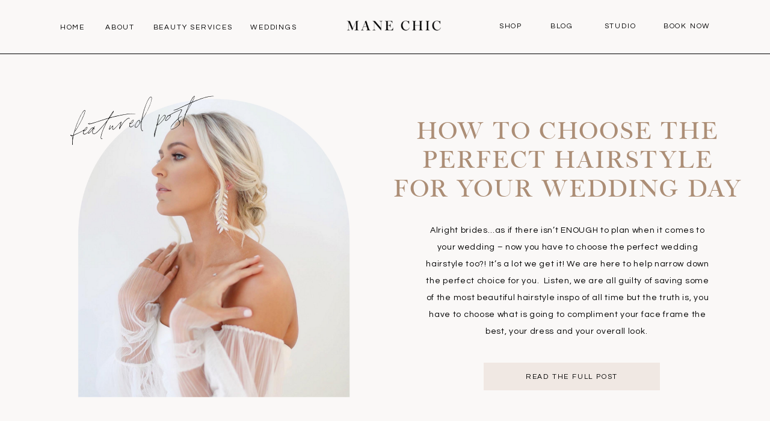

--- FILE ---
content_type: text/html; charset=UTF-8
request_url: https://manechic.us/tag/ceo/
body_size: 19081
content:
<!DOCTYPE html>
<html lang="en-US" class="d">
<head>
<link rel="stylesheet" type="text/css" href="//lib.showit.co/engine/2.6.4/showit.css" />
<meta name='robots' content='index, follow, max-image-preview:large, max-snippet:-1, max-video-preview:-1' />

            <script data-no-defer="1" data-ezscrex="false" data-cfasync="false" data-pagespeed-no-defer data-cookieconsent="ignore">
                var ctPublicFunctions = {"_ajax_nonce":"87b28f7f64","_rest_nonce":"20e2b101d9","_ajax_url":"\/wp-admin\/admin-ajax.php","_rest_url":"https:\/\/manechic.us\/wp-json\/","data__cookies_type":"native","data__ajax_type":false,"data__bot_detector_enabled":1,"data__frontend_data_log_enabled":1,"cookiePrefix":"","wprocket_detected":false,"host_url":"manechic.us","text__ee_click_to_select":"Click to select the whole data","text__ee_original_email":"The complete one is","text__ee_got_it":"Got it","text__ee_blocked":"Blocked","text__ee_cannot_connect":"Cannot connect","text__ee_cannot_decode":"Can not decode email. Unknown reason","text__ee_email_decoder":"CleanTalk email decoder","text__ee_wait_for_decoding":"The magic is on the way!","text__ee_decoding_process":"Please wait a few seconds while we decode the contact data."}
            </script>
        
            <script data-no-defer="1" data-ezscrex="false" data-cfasync="false" data-pagespeed-no-defer data-cookieconsent="ignore">
                var ctPublic = {"_ajax_nonce":"87b28f7f64","settings__forms__check_internal":"0","settings__forms__check_external":"0","settings__forms__force_protection":0,"settings__forms__search_test":"0","settings__data__bot_detector_enabled":1,"settings__sfw__anti_crawler":0,"blog_home":"https:\/\/manechic.us\/","pixel__setting":"3","pixel__enabled":false,"pixel__url":"https:\/\/moderate2-v4.cleantalk.org\/pixel\/85499eb44e66b2406261d67406e9dda8.gif","data__email_check_before_post":"1","data__email_check_exist_post":1,"data__cookies_type":"native","data__key_is_ok":true,"data__visible_fields_required":true,"wl_brandname":"Anti-Spam by CleanTalk","wl_brandname_short":"CleanTalk","ct_checkjs_key":2016554753,"emailEncoderPassKey":"f09a494ba5e3e3e5c6e954b7cf749a15","bot_detector_forms_excluded":"W10=","advancedCacheExists":false,"varnishCacheExists":false,"wc_ajax_add_to_cart":false}
            </script>
        
	<!-- This site is optimized with the Yoast SEO plugin v25.9 - https://yoast.com/wordpress/plugins/seo/ -->
	<title>ceo Archives - manechic.us</title>
	<link rel="canonical" href="https://manechic.us/tag/ceo/" />
	<meta property="og:locale" content="en_US" />
	<meta property="og:type" content="article" />
	<meta property="og:title" content="ceo Archives - manechic.us" />
	<meta property="og:url" content="https://manechic.us/tag/ceo/" />
	<meta property="og:site_name" content="manechic.us" />
	<meta name="twitter:card" content="summary_large_image" />
	<script type="application/ld+json" class="yoast-schema-graph">{"@context":"https://schema.org","@graph":[{"@type":"CollectionPage","@id":"https://manechic.us/tag/ceo/","url":"https://manechic.us/tag/ceo/","name":"ceo Archives - manechic.us","isPartOf":{"@id":"https://manechic.us/#website"},"primaryImageOfPage":{"@id":"https://manechic.us/tag/ceo/#primaryimage"},"image":{"@id":"https://manechic.us/tag/ceo/#primaryimage"},"thumbnailUrl":"https://manechic.us/wp-content/uploads/sites/20158/2023/03/ezgif.com-optimize-5.gif","breadcrumb":{"@id":"https://manechic.us/tag/ceo/#breadcrumb"},"inLanguage":"en-US"},{"@type":"ImageObject","inLanguage":"en-US","@id":"https://manechic.us/tag/ceo/#primaryimage","url":"https://manechic.us/wp-content/uploads/sites/20158/2023/03/ezgif.com-optimize-5.gif","contentUrl":"https://manechic.us/wp-content/uploads/sites/20158/2023/03/ezgif.com-optimize-5.gif","width":600,"height":1067},{"@type":"BreadcrumbList","@id":"https://manechic.us/tag/ceo/#breadcrumb","itemListElement":[{"@type":"ListItem","position":1,"name":"Home","item":"https://manechic.us/"},{"@type":"ListItem","position":2,"name":"ceo"}]},{"@type":"WebSite","@id":"https://manechic.us/#website","url":"https://manechic.us/","name":"manechic.us","description":"","potentialAction":[{"@type":"SearchAction","target":{"@type":"EntryPoint","urlTemplate":"https://manechic.us/?s={search_term_string}"},"query-input":{"@type":"PropertyValueSpecification","valueRequired":true,"valueName":"search_term_string"}}],"inLanguage":"en-US"}]}</script>
	<!-- / Yoast SEO plugin. -->


<link rel='dns-prefetch' href='//fd.cleantalk.org' />
<link rel="alternate" type="application/rss+xml" title="manechic.us &raquo; Feed" href="https://manechic.us/feed/" />
<link rel="alternate" type="application/rss+xml" title="manechic.us &raquo; Comments Feed" href="https://manechic.us/comments/feed/" />
<link rel="alternate" type="application/rss+xml" title="manechic.us &raquo; ceo Tag Feed" href="https://manechic.us/tag/ceo/feed/" />
<script type="text/javascript">
/* <![CDATA[ */
window._wpemojiSettings = {"baseUrl":"https:\/\/s.w.org\/images\/core\/emoji\/16.0.1\/72x72\/","ext":".png","svgUrl":"https:\/\/s.w.org\/images\/core\/emoji\/16.0.1\/svg\/","svgExt":".svg","source":{"concatemoji":"https:\/\/manechic.us\/wp-includes\/js\/wp-emoji-release.min.js?ver=6.8.3"}};
/*! This file is auto-generated */
!function(s,n){var o,i,e;function c(e){try{var t={supportTests:e,timestamp:(new Date).valueOf()};sessionStorage.setItem(o,JSON.stringify(t))}catch(e){}}function p(e,t,n){e.clearRect(0,0,e.canvas.width,e.canvas.height),e.fillText(t,0,0);var t=new Uint32Array(e.getImageData(0,0,e.canvas.width,e.canvas.height).data),a=(e.clearRect(0,0,e.canvas.width,e.canvas.height),e.fillText(n,0,0),new Uint32Array(e.getImageData(0,0,e.canvas.width,e.canvas.height).data));return t.every(function(e,t){return e===a[t]})}function u(e,t){e.clearRect(0,0,e.canvas.width,e.canvas.height),e.fillText(t,0,0);for(var n=e.getImageData(16,16,1,1),a=0;a<n.data.length;a++)if(0!==n.data[a])return!1;return!0}function f(e,t,n,a){switch(t){case"flag":return n(e,"\ud83c\udff3\ufe0f\u200d\u26a7\ufe0f","\ud83c\udff3\ufe0f\u200b\u26a7\ufe0f")?!1:!n(e,"\ud83c\udde8\ud83c\uddf6","\ud83c\udde8\u200b\ud83c\uddf6")&&!n(e,"\ud83c\udff4\udb40\udc67\udb40\udc62\udb40\udc65\udb40\udc6e\udb40\udc67\udb40\udc7f","\ud83c\udff4\u200b\udb40\udc67\u200b\udb40\udc62\u200b\udb40\udc65\u200b\udb40\udc6e\u200b\udb40\udc67\u200b\udb40\udc7f");case"emoji":return!a(e,"\ud83e\udedf")}return!1}function g(e,t,n,a){var r="undefined"!=typeof WorkerGlobalScope&&self instanceof WorkerGlobalScope?new OffscreenCanvas(300,150):s.createElement("canvas"),o=r.getContext("2d",{willReadFrequently:!0}),i=(o.textBaseline="top",o.font="600 32px Arial",{});return e.forEach(function(e){i[e]=t(o,e,n,a)}),i}function t(e){var t=s.createElement("script");t.src=e,t.defer=!0,s.head.appendChild(t)}"undefined"!=typeof Promise&&(o="wpEmojiSettingsSupports",i=["flag","emoji"],n.supports={everything:!0,everythingExceptFlag:!0},e=new Promise(function(e){s.addEventListener("DOMContentLoaded",e,{once:!0})}),new Promise(function(t){var n=function(){try{var e=JSON.parse(sessionStorage.getItem(o));if("object"==typeof e&&"number"==typeof e.timestamp&&(new Date).valueOf()<e.timestamp+604800&&"object"==typeof e.supportTests)return e.supportTests}catch(e){}return null}();if(!n){if("undefined"!=typeof Worker&&"undefined"!=typeof OffscreenCanvas&&"undefined"!=typeof URL&&URL.createObjectURL&&"undefined"!=typeof Blob)try{var e="postMessage("+g.toString()+"("+[JSON.stringify(i),f.toString(),p.toString(),u.toString()].join(",")+"));",a=new Blob([e],{type:"text/javascript"}),r=new Worker(URL.createObjectURL(a),{name:"wpTestEmojiSupports"});return void(r.onmessage=function(e){c(n=e.data),r.terminate(),t(n)})}catch(e){}c(n=g(i,f,p,u))}t(n)}).then(function(e){for(var t in e)n.supports[t]=e[t],n.supports.everything=n.supports.everything&&n.supports[t],"flag"!==t&&(n.supports.everythingExceptFlag=n.supports.everythingExceptFlag&&n.supports[t]);n.supports.everythingExceptFlag=n.supports.everythingExceptFlag&&!n.supports.flag,n.DOMReady=!1,n.readyCallback=function(){n.DOMReady=!0}}).then(function(){return e}).then(function(){var e;n.supports.everything||(n.readyCallback(),(e=n.source||{}).concatemoji?t(e.concatemoji):e.wpemoji&&e.twemoji&&(t(e.twemoji),t(e.wpemoji)))}))}((window,document),window._wpemojiSettings);
/* ]]> */
</script>
<style id='wp-emoji-styles-inline-css' type='text/css'>

	img.wp-smiley, img.emoji {
		display: inline !important;
		border: none !important;
		box-shadow: none !important;
		height: 1em !important;
		width: 1em !important;
		margin: 0 0.07em !important;
		vertical-align: -0.1em !important;
		background: none !important;
		padding: 0 !important;
	}
</style>
<link rel='stylesheet' id='wp-block-library-css' href='https://manechic.us/wp-includes/css/dist/block-library/style.min.css?ver=6.8.3' type='text/css' media='all' />
<style id='classic-theme-styles-inline-css' type='text/css'>
/*! This file is auto-generated */
.wp-block-button__link{color:#fff;background-color:#32373c;border-radius:9999px;box-shadow:none;text-decoration:none;padding:calc(.667em + 2px) calc(1.333em + 2px);font-size:1.125em}.wp-block-file__button{background:#32373c;color:#fff;text-decoration:none}
</style>
<style id='global-styles-inline-css' type='text/css'>
:root{--wp--preset--aspect-ratio--square: 1;--wp--preset--aspect-ratio--4-3: 4/3;--wp--preset--aspect-ratio--3-4: 3/4;--wp--preset--aspect-ratio--3-2: 3/2;--wp--preset--aspect-ratio--2-3: 2/3;--wp--preset--aspect-ratio--16-9: 16/9;--wp--preset--aspect-ratio--9-16: 9/16;--wp--preset--color--black: #000000;--wp--preset--color--cyan-bluish-gray: #abb8c3;--wp--preset--color--white: #ffffff;--wp--preset--color--pale-pink: #f78da7;--wp--preset--color--vivid-red: #cf2e2e;--wp--preset--color--luminous-vivid-orange: #ff6900;--wp--preset--color--luminous-vivid-amber: #fcb900;--wp--preset--color--light-green-cyan: #7bdcb5;--wp--preset--color--vivid-green-cyan: #00d084;--wp--preset--color--pale-cyan-blue: #8ed1fc;--wp--preset--color--vivid-cyan-blue: #0693e3;--wp--preset--color--vivid-purple: #9b51e0;--wp--preset--gradient--vivid-cyan-blue-to-vivid-purple: linear-gradient(135deg,rgba(6,147,227,1) 0%,rgb(155,81,224) 100%);--wp--preset--gradient--light-green-cyan-to-vivid-green-cyan: linear-gradient(135deg,rgb(122,220,180) 0%,rgb(0,208,130) 100%);--wp--preset--gradient--luminous-vivid-amber-to-luminous-vivid-orange: linear-gradient(135deg,rgba(252,185,0,1) 0%,rgba(255,105,0,1) 100%);--wp--preset--gradient--luminous-vivid-orange-to-vivid-red: linear-gradient(135deg,rgba(255,105,0,1) 0%,rgb(207,46,46) 100%);--wp--preset--gradient--very-light-gray-to-cyan-bluish-gray: linear-gradient(135deg,rgb(238,238,238) 0%,rgb(169,184,195) 100%);--wp--preset--gradient--cool-to-warm-spectrum: linear-gradient(135deg,rgb(74,234,220) 0%,rgb(151,120,209) 20%,rgb(207,42,186) 40%,rgb(238,44,130) 60%,rgb(251,105,98) 80%,rgb(254,248,76) 100%);--wp--preset--gradient--blush-light-purple: linear-gradient(135deg,rgb(255,206,236) 0%,rgb(152,150,240) 100%);--wp--preset--gradient--blush-bordeaux: linear-gradient(135deg,rgb(254,205,165) 0%,rgb(254,45,45) 50%,rgb(107,0,62) 100%);--wp--preset--gradient--luminous-dusk: linear-gradient(135deg,rgb(255,203,112) 0%,rgb(199,81,192) 50%,rgb(65,88,208) 100%);--wp--preset--gradient--pale-ocean: linear-gradient(135deg,rgb(255,245,203) 0%,rgb(182,227,212) 50%,rgb(51,167,181) 100%);--wp--preset--gradient--electric-grass: linear-gradient(135deg,rgb(202,248,128) 0%,rgb(113,206,126) 100%);--wp--preset--gradient--midnight: linear-gradient(135deg,rgb(2,3,129) 0%,rgb(40,116,252) 100%);--wp--preset--font-size--small: 13px;--wp--preset--font-size--medium: 20px;--wp--preset--font-size--large: 36px;--wp--preset--font-size--x-large: 42px;--wp--preset--spacing--20: 0.44rem;--wp--preset--spacing--30: 0.67rem;--wp--preset--spacing--40: 1rem;--wp--preset--spacing--50: 1.5rem;--wp--preset--spacing--60: 2.25rem;--wp--preset--spacing--70: 3.38rem;--wp--preset--spacing--80: 5.06rem;--wp--preset--shadow--natural: 6px 6px 9px rgba(0, 0, 0, 0.2);--wp--preset--shadow--deep: 12px 12px 50px rgba(0, 0, 0, 0.4);--wp--preset--shadow--sharp: 6px 6px 0px rgba(0, 0, 0, 0.2);--wp--preset--shadow--outlined: 6px 6px 0px -3px rgba(255, 255, 255, 1), 6px 6px rgba(0, 0, 0, 1);--wp--preset--shadow--crisp: 6px 6px 0px rgba(0, 0, 0, 1);}:where(.is-layout-flex){gap: 0.5em;}:where(.is-layout-grid){gap: 0.5em;}body .is-layout-flex{display: flex;}.is-layout-flex{flex-wrap: wrap;align-items: center;}.is-layout-flex > :is(*, div){margin: 0;}body .is-layout-grid{display: grid;}.is-layout-grid > :is(*, div){margin: 0;}:where(.wp-block-columns.is-layout-flex){gap: 2em;}:where(.wp-block-columns.is-layout-grid){gap: 2em;}:where(.wp-block-post-template.is-layout-flex){gap: 1.25em;}:where(.wp-block-post-template.is-layout-grid){gap: 1.25em;}.has-black-color{color: var(--wp--preset--color--black) !important;}.has-cyan-bluish-gray-color{color: var(--wp--preset--color--cyan-bluish-gray) !important;}.has-white-color{color: var(--wp--preset--color--white) !important;}.has-pale-pink-color{color: var(--wp--preset--color--pale-pink) !important;}.has-vivid-red-color{color: var(--wp--preset--color--vivid-red) !important;}.has-luminous-vivid-orange-color{color: var(--wp--preset--color--luminous-vivid-orange) !important;}.has-luminous-vivid-amber-color{color: var(--wp--preset--color--luminous-vivid-amber) !important;}.has-light-green-cyan-color{color: var(--wp--preset--color--light-green-cyan) !important;}.has-vivid-green-cyan-color{color: var(--wp--preset--color--vivid-green-cyan) !important;}.has-pale-cyan-blue-color{color: var(--wp--preset--color--pale-cyan-blue) !important;}.has-vivid-cyan-blue-color{color: var(--wp--preset--color--vivid-cyan-blue) !important;}.has-vivid-purple-color{color: var(--wp--preset--color--vivid-purple) !important;}.has-black-background-color{background-color: var(--wp--preset--color--black) !important;}.has-cyan-bluish-gray-background-color{background-color: var(--wp--preset--color--cyan-bluish-gray) !important;}.has-white-background-color{background-color: var(--wp--preset--color--white) !important;}.has-pale-pink-background-color{background-color: var(--wp--preset--color--pale-pink) !important;}.has-vivid-red-background-color{background-color: var(--wp--preset--color--vivid-red) !important;}.has-luminous-vivid-orange-background-color{background-color: var(--wp--preset--color--luminous-vivid-orange) !important;}.has-luminous-vivid-amber-background-color{background-color: var(--wp--preset--color--luminous-vivid-amber) !important;}.has-light-green-cyan-background-color{background-color: var(--wp--preset--color--light-green-cyan) !important;}.has-vivid-green-cyan-background-color{background-color: var(--wp--preset--color--vivid-green-cyan) !important;}.has-pale-cyan-blue-background-color{background-color: var(--wp--preset--color--pale-cyan-blue) !important;}.has-vivid-cyan-blue-background-color{background-color: var(--wp--preset--color--vivid-cyan-blue) !important;}.has-vivid-purple-background-color{background-color: var(--wp--preset--color--vivid-purple) !important;}.has-black-border-color{border-color: var(--wp--preset--color--black) !important;}.has-cyan-bluish-gray-border-color{border-color: var(--wp--preset--color--cyan-bluish-gray) !important;}.has-white-border-color{border-color: var(--wp--preset--color--white) !important;}.has-pale-pink-border-color{border-color: var(--wp--preset--color--pale-pink) !important;}.has-vivid-red-border-color{border-color: var(--wp--preset--color--vivid-red) !important;}.has-luminous-vivid-orange-border-color{border-color: var(--wp--preset--color--luminous-vivid-orange) !important;}.has-luminous-vivid-amber-border-color{border-color: var(--wp--preset--color--luminous-vivid-amber) !important;}.has-light-green-cyan-border-color{border-color: var(--wp--preset--color--light-green-cyan) !important;}.has-vivid-green-cyan-border-color{border-color: var(--wp--preset--color--vivid-green-cyan) !important;}.has-pale-cyan-blue-border-color{border-color: var(--wp--preset--color--pale-cyan-blue) !important;}.has-vivid-cyan-blue-border-color{border-color: var(--wp--preset--color--vivid-cyan-blue) !important;}.has-vivid-purple-border-color{border-color: var(--wp--preset--color--vivid-purple) !important;}.has-vivid-cyan-blue-to-vivid-purple-gradient-background{background: var(--wp--preset--gradient--vivid-cyan-blue-to-vivid-purple) !important;}.has-light-green-cyan-to-vivid-green-cyan-gradient-background{background: var(--wp--preset--gradient--light-green-cyan-to-vivid-green-cyan) !important;}.has-luminous-vivid-amber-to-luminous-vivid-orange-gradient-background{background: var(--wp--preset--gradient--luminous-vivid-amber-to-luminous-vivid-orange) !important;}.has-luminous-vivid-orange-to-vivid-red-gradient-background{background: var(--wp--preset--gradient--luminous-vivid-orange-to-vivid-red) !important;}.has-very-light-gray-to-cyan-bluish-gray-gradient-background{background: var(--wp--preset--gradient--very-light-gray-to-cyan-bluish-gray) !important;}.has-cool-to-warm-spectrum-gradient-background{background: var(--wp--preset--gradient--cool-to-warm-spectrum) !important;}.has-blush-light-purple-gradient-background{background: var(--wp--preset--gradient--blush-light-purple) !important;}.has-blush-bordeaux-gradient-background{background: var(--wp--preset--gradient--blush-bordeaux) !important;}.has-luminous-dusk-gradient-background{background: var(--wp--preset--gradient--luminous-dusk) !important;}.has-pale-ocean-gradient-background{background: var(--wp--preset--gradient--pale-ocean) !important;}.has-electric-grass-gradient-background{background: var(--wp--preset--gradient--electric-grass) !important;}.has-midnight-gradient-background{background: var(--wp--preset--gradient--midnight) !important;}.has-small-font-size{font-size: var(--wp--preset--font-size--small) !important;}.has-medium-font-size{font-size: var(--wp--preset--font-size--medium) !important;}.has-large-font-size{font-size: var(--wp--preset--font-size--large) !important;}.has-x-large-font-size{font-size: var(--wp--preset--font-size--x-large) !important;}
:where(.wp-block-post-template.is-layout-flex){gap: 1.25em;}:where(.wp-block-post-template.is-layout-grid){gap: 1.25em;}
:where(.wp-block-columns.is-layout-flex){gap: 2em;}:where(.wp-block-columns.is-layout-grid){gap: 2em;}
:root :where(.wp-block-pullquote){font-size: 1.5em;line-height: 1.6;}
</style>
<link rel='stylesheet' id='cleantalk-public-css-css' href='https://manechic.us/wp-content/plugins/cleantalk-spam-protect/css/cleantalk-public.min.css?ver=6.64_1758574977' type='text/css' media='all' />
<link rel='stylesheet' id='cleantalk-email-decoder-css-css' href='https://manechic.us/wp-content/plugins/cleantalk-spam-protect/css/cleantalk-email-decoder.min.css?ver=6.64_1758574977' type='text/css' media='all' />
<script type="text/javascript" src="https://manechic.us/wp-content/plugins/cleantalk-spam-protect/js/apbct-public-bundle.min.js?ver=6.64_1758574978" id="apbct-public-bundle.min-js-js"></script>
<script type="text/javascript" src="https://fd.cleantalk.org/ct-bot-detector-wrapper.js?ver=6.64" id="ct_bot_detector-js" defer="defer" data-wp-strategy="defer"></script>
<script type="text/javascript" src="https://manechic.us/wp-includes/js/jquery/jquery.min.js?ver=3.7.1" id="jquery-core-js"></script>
<script type="text/javascript" src="https://manechic.us/wp-includes/js/jquery/jquery-migrate.min.js?ver=3.4.1" id="jquery-migrate-js"></script>
<script type="text/javascript" src="https://manechic.us/wp-content/plugins/showit/public/js/showit.js?ver=1765944700" id="si-script-js"></script>
<link rel="https://api.w.org/" href="https://manechic.us/wp-json/" /><link rel="alternate" title="JSON" type="application/json" href="https://manechic.us/wp-json/wp/v2/tags/77" /><link rel="EditURI" type="application/rsd+xml" title="RSD" href="https://manechic.us/xmlrpc.php?rsd" />
<style type="text/css">.recentcomments a{display:inline !important;padding:0 !important;margin:0 !important;}</style>
<meta charset="UTF-8" />
<meta name="viewport" content="width=device-width, initial-scale=1" />
<link rel="icon" type="image/png" href="//static.showit.co/200/5VBhPdFiQOCHQSiJNYnKdA/122335/fav-icon.png" />
<link rel="preconnect" href="https://static.showit.co" />

<link rel="preconnect" href="https://fonts.googleapis.com">
<link rel="preconnect" href="https://fonts.gstatic.com" crossorigin>
<link href="https://fonts.googleapis.com/css?family=Questrial:regular" rel="stylesheet" type="text/css"/>
<style>
@font-face{font-family:Cradley;src:url('//static.showit.co/file/2RpDAz5GSNerJKfC4NMkxw/122335/cradleytitle-webfont.woff');}
@font-face{font-family:Sebastian Bobby Slanted;src:url('//static.showit.co/file/Tr9J4M8iRumm5ifwXjNpTg/122335/sebastianbobbyaltslanted.woff');}
@font-face{font-family:Brown Sugar;src:url('//static.showit.co/file/5w7IF3dUSA6-KacPOQy_jw/122335/brown_sugar_-webfont.woff');}
</style>
<script id="init_data" type="application/json">
{"mobile":{"w":320,"bgMediaType":"none","bgFillType":"color","bgColor":"colors-7"},"desktop":{"w":1200,"bgColor":"colors-7","bgMediaType":"none","bgFillType":"color"},"sid":"0ygy2e82tdovvl8zino5rq","break":768,"assetURL":"//static.showit.co","contactFormId":"122335/245052","cfAction":"aHR0cHM6Ly9jbGllbnRzZXJ2aWNlLnNob3dpdC5jby9jb250YWN0Zm9ybQ==","sgAction":"aHR0cHM6Ly9jbGllbnRzZXJ2aWNlLnNob3dpdC5jby9zb2NpYWxncmlk","blockData":[{"slug":"menu","visible":"a","states":[],"d":{"h":91,"w":1200,"bgFillType":"color","bgColor":"colors-5","bgMediaType":"none"},"m":{"h":80,"w":320,"bgFillType":"color","bgColor":"colors-5","bgMediaType":"none"}},{"slug":"featured-post","visible":"a","states":[],"d":{"h":600,"w":1200,"bgFillType":"color","bgColor":"colors-5","bgMediaType":"none"},"m":{"h":520,"w":320,"bgFillType":"color","bgColor":"colors-5","bgMediaType":"none"}},{"slug":"title","visible":"a","states":[],"d":{"h":180,"w":1200,"bgFillType":"color","bgColor":"colors-5","bgMediaType":"none"},"m":{"h":130,"w":320,"bgFillType":"color","bgColor":"colors-5","bgMediaType":"none"}},{"slug":"post-layout-1","visible":"a","states":[{"d":{"bgFillType":"color","bgColor":"#000000:0","bgMediaType":"none"},"m":{"bgFillType":"color","bgColor":"#000000:0","bgMediaType":"none"},"slug":"post-2"},{"d":{"bgFillType":"color","bgColor":"#000000:0","bgMediaType":"none"},"m":{"bgFillType":"color","bgColor":"#000000:0","bgMediaType":"none"},"slug":"post-3"}],"d":{"h":510,"w":1200,"locking":{"offset":100},"nature":"dH","bgFillType":"color","bgColor":"colors-6","bgMediaType":"none"},"m":{"h":884,"w":320,"locking":{"offset":100},"nature":"dH","bgFillType":"color","bgColor":"colors-5","bgMediaType":"none"},"stateTrans":[{},{}]},{"slug":"end-post-loop","visible":"a","states":[],"d":{"h":1,"w":1200,"bgFillType":"color","bgColor":"colors-6","bgMediaType":"none"},"m":{"h":1,"w":320,"bgFillType":"color","bgColor":"#FFFFFF","bgMediaType":"none"}},{"slug":"pagination","visible":"a","states":[],"d":{"h":120,"w":1200,"nature":"dH","bgFillType":"color","bgColor":"colors-5","bgMediaType":"none"},"m":{"h":60,"w":320,"nature":"dH","bgFillType":"color","bgColor":"colors-5","bgMediaType":"none"}},{"slug":"instagram","visible":"a","states":[],"d":{"h":240,"w":1200,"bgFillType":"color","bgColor":"#ffffff","bgMediaType":"none"},"m":{"h":320,"w":320,"bgFillType":"color","bgColor":"#ffffff","bgMediaType":"none"}},{"slug":"footer","visible":"a","states":[],"d":{"h":271,"w":1200,"bgFillType":"color","bgColor":"colors-6","bgMediaType":"none"},"m":{"h":369,"w":320,"bgFillType":"color","bgColor":"colors-6","bgMediaType":"none"}},{"slug":"copyright","visible":"a","states":[],"d":{"h":45,"w":1200,"bgFillType":"color","bgColor":"colors-7","bgMediaType":"none"},"m":{"h":55,"w":320,"bgFillType":"color","bgColor":"colors-6","bgMediaType":"none"}},{"slug":"mobile-nav","visible":"m","states":[],"d":{"h":200,"w":1200,"bgFillType":"color","bgColor":"#ffffff","bgMediaType":"none"},"m":{"h":610,"w":320,"locking":{"side":"t"},"bgFillType":"color","bgColor":"colors-6","bgMediaType":"none"}}],"elementData":[{"type":"icon","visible":"m","id":"menu_0","blockId":"menu","m":{"x":266,"y":21,"w":37,"h":37,"a":0},"d":{"x":550,"y":0,"w":100,"h":100,"a":0},"pc":[{"type":"show","block":"mobile-nav"}]},{"type":"line","visible":"a","id":"menu_1","blockId":"menu","m":{"x":-10,"y":75,"w":341,"a":0},"d":{"x":-139,"y":89,"w":1479,"h":1,"a":0,"lockH":"s"}},{"type":"text","visible":"d","id":"menu_2","blockId":"menu","m":{"x":248,"y":15,"w":57,"h":27,"a":0},"d":{"x":936,"y":33,"w":110,"h":26,"a":0}},{"type":"text","visible":"d","id":"menu_3","blockId":"menu","m":{"x":248,"y":15,"w":57,"h":27,"a":0},"d":{"x":1047,"y":33,"w":110,"h":26,"a":0}},{"type":"text","visible":"d","id":"menu_4","blockId":"menu","m":{"x":248,"y":15,"w":57,"h":27,"a":0},"d":{"x":860,"y":33,"w":68,"h":26,"a":0}},{"type":"text","visible":"d","id":"menu_5","blockId":"menu","m":{"x":248,"y":15,"w":57,"h":27,"a":0},"d":{"x":759,"y":33,"w":100,"h":26,"a":0}},{"type":"graphic","visible":"a","id":"menu_6","blockId":"menu","m":{"x":0,"y":15,"w":179,"h":50,"a":0},"d":{"x":484,"y":6,"w":264,"h":75,"a":0},"c":{"key":"7WYFSB1qQH-hQzjRwY5lfQ/122335/copy_of_heading-4.png","aspect_ratio":1}},{"type":"text","visible":"d","id":"menu_7","blockId":"menu","m":{"x":248,"y":15,"w":57,"h":27,"a":0},"d":{"x":363,"y":35,"w":104,"h":21,"a":0}},{"type":"text","visible":"d","id":"menu_8","blockId":"menu","m":{"x":248,"y":15,"w":57,"h":27,"a":0},"d":{"x":204,"y":35,"w":153,"h":21,"a":0}},{"type":"text","visible":"d","id":"menu_9","blockId":"menu","m":{"x":248,"y":15,"w":57,"h":27,"a":0},"d":{"x":122,"y":35,"w":75,"h":21,"a":0}},{"type":"text","visible":"d","id":"menu_10","blockId":"menu","m":{"x":248,"y":15,"w":57,"h":27,"a":0},"d":{"x":43,"y":35,"w":75,"h":21,"a":0}},{"type":"simple","visible":"a","id":"featured-post_0","blockId":"featured-post","m":{"x":43,"y":450,"w":234,"h":44,"a":0},"d":{"x":764,"y":512,"w":293,"h":46,"a":0}},{"type":"text","visible":"a","id":"featured-post_1","blockId":"featured-post","m":{"x":72,"y":462,"w":177,"h":19,"a":0},"d":{"x":765,"y":525,"w":291,"h":20,"a":0}},{"type":"text","visible":"d","id":"featured-post_2","blockId":"featured-post","m":{"x":22,"y":440,"w":273,"h":241,"a":0},"d":{"x":668,"y":278,"w":471,"h":204,"a":0}},{"type":"text","visible":"a","id":"featured-post_3","blockId":"featured-post","m":{"x":13,"y":350,"w":295,"h":77,"a":0},"d":{"x":614,"y":103,"w":579,"h":152,"a":0}},{"type":"graphic","visible":"a","id":"featured-post_4","blockId":"featured-post","m":{"x":42,"y":54,"w":245,"h":273,"a":0},"d":{"x":75,"y":49,"w":483,"h":538,"a":0},"c":{"key":"iE2qM6JRSKiVeyjcq3Ti3g/122335/wedding-hairstyle-look.png","aspect_ratio":0.89784}},{"type":"text","visible":"a","id":"featured-post_5","blockId":"featured-post","m":{"x":-61,"y":13,"w":320,"h":99,"a":-9},"d":{"x":-16,"y":41,"w":380,"h":117,"a":-9}},{"type":"text","visible":"a","id":"title_0","blockId":"title","m":{"x":-1,"y":35,"w":320,"h":33,"a":0},"d":{"x":141,"y":48,"w":910,"h":62,"a":0}},{"type":"text","visible":"a","id":"title_1","blockId":"title","m":{"x":0,"y":63,"w":320,"h":55,"a":0},"d":{"x":406,"y":101,"w":380,"h":82,"a":0}},{"type":"simple","visible":"a","id":"post-layout-1_post-2_0","blockId":"post-layout-1","m":{"x":15,"y":32,"w":291,"h":295,"a":0},"d":{"x":174,"y":17,"w":400,"h":376,"a":0}},{"type":"graphic","visible":"a","id":"post-layout-1_post-2_1","blockId":"post-layout-1","m":{"x":24,"y":39,"w":273,"h":278,"a":0,"gs":{"s":70}},"d":{"x":183,"y":25,"w":382,"h":358,"a":0,"gs":{"s":50}},"c":{"key":"o4_l9zZdSNeMIzwNfffDyQ/122335/hair_extensions_mane.jpg","aspect_ratio":0.6665}},{"type":"text","visible":"a","id":"post-layout-1_post-2_2","blockId":"post-layout-1","m":{"x":27,"y":350,"w":268,"h":78,"a":0},"d":{"x":196,"y":413,"w":356,"h":61,"a":0}},{"type":"simple","visible":"a","id":"post-layout-1_post-3_0","blockId":"post-layout-1","m":{"x":15,"y":462,"w":291,"h":295,"a":0},"d":{"x":627,"y":17,"w":400,"h":376,"a":0}},{"type":"graphic","visible":"a","id":"post-layout-1_post-3_1","blockId":"post-layout-1","m":{"x":24,"y":469,"w":273,"h":278,"a":0,"gs":{"s":70}},"d":{"x":636,"y":25,"w":382,"h":358,"a":0,"gs":{"s":50}},"c":{"key":"o4_l9zZdSNeMIzwNfffDyQ/122335/hair_extensions_mane.jpg","aspect_ratio":0.6665}},{"type":"text","visible":"a","id":"post-layout-1_post-3_2","blockId":"post-layout-1","m":{"x":27,"y":780,"w":268,"h":78,"a":0},"d":{"x":649,"y":413,"w":356,"h":61,"a":0}},{"type":"text","visible":"a","id":"pagination_0","blockId":"pagination","m":{"x":164,"y":23,"w":137,"h":14,"a":0},"d":{"x":644,"y":46,"w":495.02,"h":29.002,"a":0}},{"type":"text","visible":"a","id":"pagination_1","blockId":"pagination","m":{"x":20,"y":23,"w":138,"h":16,"a":0},"d":{"x":50,"y":44,"w":262,"h":32,"a":0}},{"type":"social","visible":"a","id":"instagram_0","blockId":"instagram","m":{"x":0,"y":0,"w":320,"h":320,"a":0},"d":{"x":-111,"y":0,"w":1422,"h":240,"a":0,"lockH":"s"}},{"type":"text","visible":"a","id":"footer_0","blockId":"footer","m":{"x":130,"y":222,"w":81,"h":23,"a":0},"d":{"x":703,"y":187,"w":97,"h":25,"a":0}},{"type":"text","visible":"a","id":"footer_1","blockId":"footer","m":{"x":90,"y":259,"w":139,"h":24,"a":0},"d":{"x":984,"y":187,"w":144,"h":23,"a":0}},{"type":"text","visible":"a","id":"footer_2","blockId":"footer","m":{"x":215,"y":222,"w":65,"h":24,"a":0},"d":{"x":984,"y":107,"w":77,"h":23,"a":0}},{"type":"text","visible":"a","id":"footer_3","blockId":"footer","m":{"x":41,"y":222,"w":85,"h":25,"a":0},"d":{"x":984,"y":147,"w":87,"h":23,"a":0}},{"type":"text","visible":"d","id":"footer_4","blockId":"footer","m":{"x":196,"y":115,"w":77,"h":23,"a":0},"d":{"x":834,"y":187,"w":114,"h":23,"a":0}},{"type":"text","visible":"d","id":"footer_5","blockId":"footer","m":{"x":196,"y":115,"w":77,"h":23,"a":0},"d":{"x":834,"y":107,"w":114,"h":23,"a":0}},{"type":"text","visible":"d","id":"footer_6","blockId":"footer","m":{"x":199,"y":80,"w":71,"h":28,"a":0},"d":{"x":703,"y":145,"w":79,"h":25,"a":0}},{"type":"text","visible":"d","id":"footer_7","blockId":"footer","m":{"x":204,"y":47,"w":61,"h":25,"a":0},"d":{"x":704,"y":107,"w":76,"h":25,"a":0}},{"type":"line","visible":"a","id":"footer_8","blockId":"footer","m":{"x":-4,"y":358,"w":325,"a":0},"d":{"x":546,"y":135,"w":170,"h":1,"a":90}},{"type":"text","visible":"d","id":"footer_9","blockId":"footer","m":{"x":0,"y":362,"w":320,"h":26,"a":0},"d":{"x":253,"y":57,"w":338,"h":93,"a":0}},{"type":"graphic","visible":"a","id":"footer_10","blockId":"footer","m":{"x":73,"y":26,"w":173,"h":115,"a":0},"d":{"x":50,"y":48,"w":172,"h":176,"a":0},"c":{"key":"5VBhPdFiQOCHQSiJNYnKdA/122335/fav-icon.png","aspect_ratio":1}},{"type":"simple","visible":"m","id":"footer_11","blockId":"footer","m":{"x":19,"y":158,"w":259,"h":42,"a":0},"d":{"x":449,"y":400,"w":293,"h":49,"a":0}},{"type":"text","visible":"m","id":"footer_12","blockId":"footer","m":{"x":58,"y":169,"w":205,"h":20,"a":0},"d":{"x":476,"y":414,"w":252,"h":19,"a":0}},{"type":"icon","visible":"a","id":"footer_13","blockId":"footer","m":{"x":195,"y":307,"w":22,"h":19,"a":0},"d":{"x":1150,"y":191,"w":23,"h":21,"a":0,"lockH":"r"}},{"type":"icon","visible":"a","id":"footer_14","blockId":"footer","m":{"x":126,"y":307,"w":22,"h":19,"a":0},"d":{"x":1150,"y":93,"w":23,"h":21,"a":0,"lockH":"r"}},{"type":"icon","visible":"a","id":"footer_15","blockId":"footer","m":{"x":104,"y":307,"w":22,"h":19,"a":0},"d":{"x":1150,"y":60,"w":23,"h":21,"a":0,"lockH":"r"}},{"type":"icon","visible":"a","id":"footer_16","blockId":"footer","m":{"x":149,"y":307,"w":22,"h":19,"a":0},"d":{"x":1150,"y":126,"w":23,"h":21,"a":0,"lockH":"r"}},{"type":"icon","visible":"a","id":"footer_17","blockId":"footer","m":{"x":173,"y":307,"w":22,"h":19,"a":0},"d":{"x":1150,"y":158,"w":23,"h":21,"a":0,"lockH":"r"}},{"type":"text","visible":"d","id":"footer_18","blockId":"footer","m":{"x":99,"y":122,"w":122.99999999999999,"h":41,"a":0},"d":{"x":703,"y":59,"w":144,"h":25,"a":0}},{"type":"text","visible":"d","id":"footer_19","blockId":"footer","m":{"x":99,"y":122,"w":122.99999999999999,"h":41,"a":0},"d":{"x":834,"y":59,"w":141,"h":25,"a":0}},{"type":"text","visible":"d","id":"footer_20","blockId":"footer","m":{"x":196,"y":115,"w":77,"h":23,"a":0},"d":{"x":834,"y":146,"w":90,"h":23,"a":0}},{"type":"text","visible":"d","id":"footer_21","blockId":"footer","m":{"x":229,"y":67,"w":123,"h":41,"a":0},"d":{"x":984,"y":59,"w":167,"h":25,"a":0}},{"type":"simple","visible":"a","id":"footer_22","blockId":"footer","m":{"x":42,"y":777,"w":236,"h":42,"a":0},"d":{"x":253,"y":169,"w":192,"h":49,"a":0}},{"type":"text","visible":"a","id":"footer_23","blockId":"footer","m":{"x":65,"y":788,"w":193,"h":19,"a":0},"d":{"x":282,"y":184,"w":131,"h":19,"a":0}},{"type":"text","visible":"a","id":"copyright_0","blockId":"copyright","m":{"x":108,"y":28,"w":122,"h":17,"a":0},"d":{"x":326,"y":14,"w":136,"h":18,"a":0,"lockH":"l"}},{"type":"text","visible":"a","id":"copyright_1","blockId":"copyright","m":{"x":193,"y":11,"w":102,"h":15,"a":0},"d":{"x":213,"y":14,"w":121,"h":18,"a":0,"lockH":"l"}},{"type":"text","visible":"a","id":"copyright_2","blockId":"copyright","m":{"x":19,"y":11,"w":174,"h":15,"a":0},"d":{"x":24,"y":14,"w":187,"h":18,"a":0,"lockH":"l"}},{"type":"line","visible":"a","id":"mobile-nav_0","blockId":"mobile-nav","m":{"x":-4,"y":599,"w":325,"a":0},"d":{"x":274,"y":145,"w":771,"h":1,"a":0}},{"type":"simple","visible":"a","id":"mobile-nav_1","blockId":"mobile-nav","m":{"x":43,"y":500,"w":235,"h":38,"a":0},"d":{"x":742,"y":574,"w":325,"h":49,"a":0}},{"type":"text","visible":"a","id":"mobile-nav_2","blockId":"mobile-nav","m":{"x":61,"y":509,"w":204,"h":22,"a":0},"d":{"x":772,"y":586,"w":266,"h":24,"a":0}},{"type":"text","visible":"a","id":"mobile-nav_3","blockId":"mobile-nav","m":{"x":74,"y":434,"w":172,"h":28,"a":0},"d":{"x":538,"y":89,"w":124.19999999999999,"h":23,"a":0}},{"type":"text","visible":"a","id":"mobile-nav_4","blockId":"mobile-nav","m":{"x":90,"y":390,"w":134,"h":28,"a":0},"d":{"x":538,"y":89,"w":124.19999999999999,"h":23,"a":0}},{"type":"text","visible":"a","id":"mobile-nav_5","blockId":"mobile-nav","m":{"x":96,"y":347,"w":134,"h":28,"a":0},"d":{"x":538,"y":89,"w":124.19999999999999,"h":23,"a":0}},{"type":"text","visible":"a","id":"mobile-nav_6","blockId":"mobile-nav","m":{"x":96,"y":303,"w":134,"h":28,"a":0},"d":{"x":538,"y":89,"w":124.19999999999999,"h":23,"a":0}},{"type":"text","visible":"a","id":"mobile-nav_7","blockId":"mobile-nav","m":{"x":109,"y":259,"w":109,"h":28,"a":0},"d":{"x":538,"y":89,"w":124.19999999999999,"h":23,"a":0}},{"type":"text","visible":"a","id":"mobile-nav_8","blockId":"mobile-nav","m":{"x":109,"y":215,"w":109,"h":28,"a":0},"d":{"x":538,"y":89,"w":124.19999999999999,"h":23,"a":0}},{"type":"text","visible":"a","id":"mobile-nav_9","blockId":"mobile-nav","m":{"x":109,"y":171,"w":109,"h":28,"a":0},"d":{"x":538,"y":89,"w":124.19999999999999,"h":23,"a":0}},{"type":"text","visible":"a","id":"mobile-nav_10","blockId":"mobile-nav","m":{"x":47,"y":86,"w":227,"h":66,"a":0},"d":{"x":525,"y":88,"w":150,"h":25,"a":0}},{"type":"graphic","visible":"a","id":"mobile-nav_11","blockId":"mobile-nav","m":{"x":110,"y":27,"w":98,"h":74,"a":0},"d":{"x":34,"y":11,"w":84,"h":64,"a":0,"lockH":"l"},"c":{"key":"1hrEFDi-TK2GmLDYddh5yg/122335/submark-01.png","aspect_ratio":1.31595}},{"type":"icon","visible":"m","id":"mobile-nav_12","blockId":"mobile-nav","m":{"x":276,"y":17,"w":32,"h":26,"a":0},"d":{"x":1161,"y":37,"w":35,"h":35,"a":0},"pc":[{"type":"hide","block":"mobile-nav"}]}]}
</script>
<link
rel="stylesheet"
type="text/css"
href="https://cdnjs.cloudflare.com/ajax/libs/animate.css/3.4.0/animate.min.css"
/>


<script src="//lib.showit.co/engine/2.6.4/showit-lib.min.js"></script>
<script src="//lib.showit.co/engine/2.6.4/showit.min.js"></script>
<script>

function initPage(){

}
</script>

<style id="si-page-css">
html.m {background-color:rgba(255,255,255,1);}
html.d {background-color:rgba(255,255,255,1);}
.d .se:has(.st-primary) {border-radius:10px;box-shadow:none;opacity:1;overflow:hidden;transition-duration:0.5s;}
.d .st-primary {padding:10px 14px 10px 14px;border-width:0px;border-color:rgba(0,0,0,1);background-color:rgba(0,0,0,1);background-image:none;border-radius:inherit;transition-duration:0.5s;}
.d .st-primary span {color:rgba(255,255,255,1);font-family:'Questrial';font-weight:400;font-style:normal;font-size:18px;text-align:center;text-transform:uppercase;letter-spacing:0.1em;line-height:1.8;transition-duration:0.5s;}
.d .se:has(.st-primary:hover), .d .se:has(.trigger-child-hovers:hover .st-primary) {}
.d .st-primary.se-button:hover, .d .trigger-child-hovers:hover .st-primary.se-button {background-color:rgba(0,0,0,1);background-image:none;transition-property:background-color,background-image;}
.d .st-primary.se-button:hover span, .d .trigger-child-hovers:hover .st-primary.se-button span {}
.m .se:has(.st-primary) {border-radius:10px;box-shadow:none;opacity:1;overflow:hidden;}
.m .st-primary {padding:10px 14px 10px 14px;border-width:0px;border-color:rgba(0,0,0,1);background-color:rgba(0,0,0,1);background-image:none;border-radius:inherit;}
.m .st-primary span {color:rgba(255,255,255,1);font-family:'Questrial';font-weight:400;font-style:normal;font-size:15px;text-align:center;text-transform:uppercase;letter-spacing:0.1em;line-height:1.8;}
.d .se:has(.st-secondary) {border-radius:10px;box-shadow:none;opacity:1;overflow:hidden;transition-duration:0.5s;}
.d .st-secondary {padding:10px 14px 10px 14px;border-width:2px;border-color:rgba(0,0,0,1);background-color:rgba(0,0,0,0);background-image:none;border-radius:inherit;transition-duration:0.5s;}
.d .st-secondary span {color:rgba(0,0,0,1);font-family:'Questrial';font-weight:400;font-style:normal;font-size:18px;text-align:center;text-transform:uppercase;letter-spacing:0.1em;line-height:1.8;transition-duration:0.5s;}
.d .se:has(.st-secondary:hover), .d .se:has(.trigger-child-hovers:hover .st-secondary) {}
.d .st-secondary.se-button:hover, .d .trigger-child-hovers:hover .st-secondary.se-button {border-color:rgba(0,0,0,0.7);background-color:rgba(0,0,0,0);background-image:none;transition-property:border-color,background-color,background-image;}
.d .st-secondary.se-button:hover span, .d .trigger-child-hovers:hover .st-secondary.se-button span {color:rgba(0,0,0,0.7);transition-property:color;}
.m .se:has(.st-secondary) {border-radius:10px;box-shadow:none;opacity:1;overflow:hidden;}
.m .st-secondary {padding:10px 14px 10px 14px;border-width:2px;border-color:rgba(0,0,0,1);background-color:rgba(0,0,0,0);background-image:none;border-radius:inherit;}
.m .st-secondary span {color:rgba(0,0,0,1);font-family:'Questrial';font-weight:400;font-style:normal;font-size:15px;text-align:center;text-transform:uppercase;letter-spacing:0.1em;line-height:1.8;}
.d .st-d-title,.d .se-wpt h1 {color:rgba(0,0,0,1);text-transform:uppercase;line-height:1.2;letter-spacing:0.08em;font-size:54px;text-align:left;font-family:'Cradley';font-weight:400;font-style:normal;}
.d .se-wpt h1 {margin-bottom:30px;}
.d .st-d-title.se-rc a {color:rgba(0,0,0,1);}
.d .st-d-title.se-rc a:hover {text-decoration:underline;color:rgba(0,0,0,1);opacity:0.8;}
.m .st-m-title,.m .se-wpt h1 {color:rgba(0,0,0,1);text-transform:uppercase;line-height:1.2;letter-spacing:0.08em;font-size:36px;text-align:left;font-family:'Cradley';font-weight:400;font-style:normal;}
.m .se-wpt h1 {margin-bottom:20px;}
.m .st-m-title.se-rc a {color:rgba(0,0,0,1);}
.m .st-m-title.se-rc a:hover {text-decoration:underline;color:rgba(0,0,0,1);opacity:0.8;}
.d .st-d-heading,.d .se-wpt h2 {color:rgba(172,142,118,1);text-transform:uppercase;line-height:1.2;letter-spacing:0.05em;font-size:34px;text-align:center;font-family:'Brown Sugar';font-weight:400;font-style:normal;}
.d .se-wpt h2 {margin-bottom:24px;}
.d .st-d-heading.se-rc a {color:rgba(172,142,118,1);}
.d .st-d-heading.se-rc a:hover {text-decoration:underline;color:rgba(172,142,118,1);opacity:0.8;}
.m .st-m-heading,.m .se-wpt h2 {color:rgba(172,142,118,1);text-transform:uppercase;line-height:1.2;letter-spacing:0.05em;font-size:26px;text-align:center;font-family:'Brown Sugar';font-weight:400;font-style:normal;}
.m .se-wpt h2 {margin-bottom:20px;}
.m .st-m-heading.se-rc a {color:rgba(172,142,118,1);}
.m .st-m-heading.se-rc a:hover {text-decoration:underline;color:rgba(172,142,118,1);opacity:0.8;}
.d .st-d-subheading,.d .se-wpt h3 {color:rgba(0,0,0,1);text-transform:uppercase;line-height:1.8;letter-spacing:0.1em;font-size:18px;text-align:center;font-family:'Questrial';font-weight:400;font-style:normal;}
.d .se-wpt h3 {margin-bottom:18px;}
.d .st-d-subheading.se-rc a {color:rgba(0,0,0,1);}
.d .st-d-subheading.se-rc a:hover {text-decoration:underline;color:rgba(0,0,0,1);opacity:0.8;}
.m .st-m-subheading,.m .se-wpt h3 {color:rgba(0,0,0,1);text-transform:uppercase;line-height:1.8;letter-spacing:0.1em;font-size:15px;text-align:center;font-family:'Questrial';font-weight:400;font-style:normal;}
.m .se-wpt h3 {margin-bottom:18px;}
.m .st-m-subheading.se-rc a {color:rgba(0,0,0,1);}
.m .st-m-subheading.se-rc a:hover {text-decoration:underline;color:rgba(0,0,0,1);opacity:0.8;}
.d .st-d-paragraph {color:rgba(0,0,0,1);line-height:1.8;letter-spacing:0.05em;font-size:15px;text-align:left;font-family:'Questrial';font-weight:400;font-style:normal;}
.d .se-wpt p {margin-bottom:16px;}
.d .st-d-paragraph.se-rc a {color:rgba(0,0,0,1);}
.d .st-d-paragraph.se-rc a:hover {text-decoration:underline;color:rgba(0,0,0,1);opacity:0.8;}
.m .st-m-paragraph {color:rgba(0,0,0,1);line-height:1.8;letter-spacing:0.05em;font-size:12px;text-align:justify;font-family:'Questrial';font-weight:400;font-style:normal;}
.m .se-wpt p {margin-bottom:16px;}
.m .st-m-paragraph.se-rc a {color:rgba(0,0,0,1);}
.m .st-m-paragraph.se-rc a:hover {text-decoration:underline;color:rgba(0,0,0,1);opacity:0.8;}
.m .sib-menu {height:80px;}
.d .sib-menu {height:91px;}
.m .sib-menu .ss-bg {background-color:rgba(250,248,247,1);}
.d .sib-menu .ss-bg {background-color:rgba(250,248,247,1);}
.d .sie-menu_0:hover {opacity:1;transition-duration:0.5s;transition-property:opacity;}
.m .sie-menu_0:hover {opacity:1;transition-duration:0.5s;transition-property:opacity;}
.d .sie-menu_0 {left:550px;top:0px;width:100px;height:100px;display:none;transition-duration:0.5s;transition-property:opacity;}
.m .sie-menu_0 {left:266px;top:21px;width:37px;height:37px;transition-duration:0.5s;transition-property:opacity;}
.d .sie-menu_0 svg {fill:rgba(181,171,159,1);transition-duration:0.5s;transition-property:fill;}
.m .sie-menu_0 svg {fill:rgba(0,0,0,1);transition-duration:0.5s;transition-property:fill;}
.d .sie-menu_0 svg:hover {fill:rgba(172,142,118,1);}
.m .sie-menu_0 svg:hover {fill:rgba(172,142,118,1);}
.d .sie-menu_1 {left:-139px;top:89px;width:1479px;height:1px;}
.m .sie-menu_1 {left:-10px;top:75px;width:341px;height:1px;}
.se-line {width:auto;height:auto;}
.sie-menu_1 svg {vertical-align:top;overflow:visible;pointer-events:none;box-sizing:content-box;}
.m .sie-menu_1 svg {stroke:rgba(0,0,0,1);transform:scaleX(1);padding:0.5px;height:1px;width:341px;}
.d .sie-menu_1 svg {stroke:rgba(0,0,0,1);transform:scaleX(1);padding:0.5px;height:1px;width:1479px;}
.m .sie-menu_1 line {stroke-linecap:butt;stroke-width:1;stroke-dasharray:none;pointer-events:all;}
.d .sie-menu_1 line {stroke-linecap:butt;stroke-width:1;stroke-dasharray:none;pointer-events:all;}
.d .sie-menu_2:hover {opacity:1;transition-duration:0.5s;transition-property:opacity;}
.m .sie-menu_2:hover {opacity:1;transition-duration:0.5s;transition-property:opacity;}
.d .sie-menu_2 {left:936px;top:33px;width:110px;height:26px;transition-duration:0.5s;transition-property:opacity;}
.m .sie-menu_2 {left:248px;top:15px;width:57px;height:27px;display:none;transition-duration:0.5s;transition-property:opacity;}
.d .sie-menu_2-text:hover {color:rgba(240,232,227,1);}
.m .sie-menu_2-text:hover {color:rgba(240,232,227,1);}
.d .sie-menu_2-text {color:rgba(0,0,0,1);text-transform:uppercase;letter-spacing:0.15em;font-size:12px;font-family:'Questrial';font-weight:400;font-style:normal;transition-duration:0.5s;transition-property:color;}
.m .sie-menu_2-text {text-transform:uppercase;font-size:15px;transition-duration:0.5s;transition-property:color;}
.d .sie-menu_3:hover {opacity:1;transition-duration:0.5s;transition-property:opacity;}
.m .sie-menu_3:hover {opacity:1;transition-duration:0.5s;transition-property:opacity;}
.d .sie-menu_3 {left:1047px;top:33px;width:110px;height:26px;transition-duration:0.5s;transition-property:opacity;}
.m .sie-menu_3 {left:248px;top:15px;width:57px;height:27px;display:none;transition-duration:0.5s;transition-property:opacity;}
.d .sie-menu_3-text:hover {color:rgba(240,232,227,1);}
.m .sie-menu_3-text:hover {color:rgba(240,232,227,1);}
.d .sie-menu_3-text {color:rgba(0,0,0,1);text-transform:uppercase;letter-spacing:0.15em;font-size:12px;font-family:'Questrial';font-weight:400;font-style:normal;transition-duration:0.5s;transition-property:color;}
.m .sie-menu_3-text {text-transform:uppercase;font-size:15px;transition-duration:0.5s;transition-property:color;}
.d .sie-menu_4:hover {opacity:1;transition-duration:0.5s;transition-property:opacity;}
.m .sie-menu_4:hover {opacity:1;transition-duration:0.5s;transition-property:opacity;}
.d .sie-menu_4 {left:860px;top:33px;width:68px;height:26px;transition-duration:0.5s;transition-property:opacity;}
.m .sie-menu_4 {left:248px;top:15px;width:57px;height:27px;display:none;transition-duration:0.5s;transition-property:opacity;}
.d .sie-menu_4-text:hover {color:rgba(240,232,227,1);}
.m .sie-menu_4-text:hover {color:rgba(240,232,227,1);}
.d .sie-menu_4-text {color:rgba(0,0,0,1);text-transform:uppercase;letter-spacing:0.15em;font-size:12px;font-family:'Questrial';font-weight:400;font-style:normal;transition-duration:0.5s;transition-property:color;}
.m .sie-menu_4-text {text-transform:uppercase;font-size:15px;transition-duration:0.5s;transition-property:color;}
.d .sie-menu_5:hover {opacity:1;transition-duration:0.5s;transition-property:opacity;}
.m .sie-menu_5:hover {opacity:1;transition-duration:0.5s;transition-property:opacity;}
.d .sie-menu_5 {left:759px;top:33px;width:100px;height:26px;transition-duration:0.5s;transition-property:opacity;}
.m .sie-menu_5 {left:248px;top:15px;width:57px;height:27px;display:none;transition-duration:0.5s;transition-property:opacity;}
.d .sie-menu_5-text:hover {color:rgba(240,232,227,1);}
.m .sie-menu_5-text:hover {color:rgba(240,232,227,1);}
.d .sie-menu_5-text {color:rgba(0,0,0,1);text-transform:uppercase;letter-spacing:0.15em;font-size:12px;font-family:'Questrial';font-weight:400;font-style:normal;transition-duration:0.5s;transition-property:color;}
.m .sie-menu_5-text {text-transform:uppercase;font-size:15px;transition-duration:0.5s;transition-property:color;}
.d .sie-menu_6:hover {opacity:1;transition-duration:0.5s;transition-property:opacity;}
.m .sie-menu_6:hover {opacity:1;transition-duration:0.5s;transition-property:opacity;}
.d .sie-menu_6 {left:484px;top:6px;width:264px;height:75px;transition-duration:0.5s;transition-property:opacity;}
.m .sie-menu_6 {left:0px;top:15px;width:179px;height:50px;transition-duration:0.5s;transition-property:opacity;}
.d .sie-menu_6 .se-img {background-repeat:no-repeat;background-size:cover;background-position:50% 50%;border-radius:inherit;}
.m .sie-menu_6 .se-img {background-repeat:no-repeat;background-size:cover;background-position:50% 50%;border-radius:inherit;}
.d .sie-menu_7:hover {opacity:1;transition-duration:0.5s;transition-property:opacity;}
.m .sie-menu_7:hover {opacity:1;transition-duration:0.5s;transition-property:opacity;}
.d .sie-menu_7 {left:363px;top:35px;width:104px;height:21px;transition-duration:0.5s;transition-property:opacity;}
.m .sie-menu_7 {left:248px;top:15px;width:57px;height:27px;display:none;transition-duration:0.5s;transition-property:opacity;}
.d .sie-menu_7-text:hover {color:rgba(240,232,227,1);}
.m .sie-menu_7-text:hover {color:rgba(240,232,227,1);}
.d .sie-menu_7-text {color:rgba(0,0,0,1);text-transform:uppercase;letter-spacing:0.15em;font-size:12px;font-family:'Questrial';font-weight:400;font-style:normal;transition-duration:0.5s;transition-property:color;}
.m .sie-menu_7-text {text-transform:uppercase;font-size:15px;transition-duration:0.5s;transition-property:color;}
.d .sie-menu_8:hover {opacity:1;transition-duration:0.5s;transition-property:opacity;}
.m .sie-menu_8:hover {opacity:1;transition-duration:0.5s;transition-property:opacity;}
.d .sie-menu_8 {left:204px;top:35px;width:153px;height:21px;transition-duration:0.5s;transition-property:opacity;}
.m .sie-menu_8 {left:248px;top:15px;width:57px;height:27px;display:none;transition-duration:0.5s;transition-property:opacity;}
.d .sie-menu_8-text:hover {color:rgba(240,232,227,1);}
.m .sie-menu_8-text:hover {color:rgba(240,232,227,1);}
.d .sie-menu_8-text {color:rgba(0,0,0,1);text-transform:uppercase;letter-spacing:0.15em;font-size:12px;font-family:'Questrial';font-weight:400;font-style:normal;transition-duration:0.5s;transition-property:color;}
.m .sie-menu_8-text {text-transform:uppercase;font-size:15px;transition-duration:0.5s;transition-property:color;}
.d .sie-menu_9:hover {opacity:1;transition-duration:0.5s;transition-property:opacity;}
.m .sie-menu_9:hover {opacity:1;transition-duration:0.5s;transition-property:opacity;}
.d .sie-menu_9 {left:122px;top:35px;width:75px;height:21px;transition-duration:0.5s;transition-property:opacity;}
.m .sie-menu_9 {left:248px;top:15px;width:57px;height:27px;display:none;transition-duration:0.5s;transition-property:opacity;}
.d .sie-menu_9-text:hover {color:rgba(240,232,227,1);}
.m .sie-menu_9-text:hover {color:rgba(240,232,227,1);}
.d .sie-menu_9-text {color:rgba(0,0,0,1);text-transform:uppercase;letter-spacing:0.15em;font-size:12px;font-family:'Questrial';font-weight:400;font-style:normal;transition-duration:0.5s;transition-property:color;}
.m .sie-menu_9-text {text-transform:uppercase;font-size:15px;transition-duration:0.5s;transition-property:color;}
.d .sie-menu_10:hover {opacity:1;transition-duration:0.5s;transition-property:opacity;}
.m .sie-menu_10:hover {opacity:1;transition-duration:0.5s;transition-property:opacity;}
.d .sie-menu_10 {left:43px;top:35px;width:75px;height:21px;transition-duration:0.5s;transition-property:opacity;}
.m .sie-menu_10 {left:248px;top:15px;width:57px;height:27px;display:none;transition-duration:0.5s;transition-property:opacity;}
.d .sie-menu_10-text:hover {color:rgba(240,232,227,1);}
.m .sie-menu_10-text:hover {color:rgba(240,232,227,1);}
.d .sie-menu_10-text {color:rgba(0,0,0,1);text-transform:uppercase;letter-spacing:0.15em;font-size:12px;font-family:'Questrial';font-weight:400;font-style:normal;transition-duration:0.5s;transition-property:color;}
.m .sie-menu_10-text {text-transform:uppercase;font-size:15px;transition-duration:0.5s;transition-property:color;}
.m .sib-featured-post {height:520px;}
.d .sib-featured-post {height:600px;}
.m .sib-featured-post .ss-bg {background-color:rgba(250,248,247,1);}
.d .sib-featured-post .ss-bg {background-color:rgba(250,248,247,1);}
.d .sie-featured-post_0:hover {opacity:0.6;transition-duration:0.5s;transition-property:opacity;}
.m .sie-featured-post_0:hover {opacity:0.6;transition-duration:0.5s;transition-property:opacity;}
.d .sie-featured-post_0 {left:764px;top:512px;width:293px;height:46px;transition-duration:0.5s;transition-property:opacity;}
.m .sie-featured-post_0 {left:43px;top:450px;width:234px;height:44px;transition-duration:0.5s;transition-property:opacity;}
.d .sie-featured-post_0 .se-simple:hover {background-color:rgba(240,232,227,1);}
.m .sie-featured-post_0 .se-simple:hover {background-color:rgba(240,232,227,1);}
.d .sie-featured-post_0 .se-simple {border-color:rgba(240,232,227,0.4);border-width:0px;background-color:rgba(240,232,227,1);transition-duration:0.5s;transition-property:background-color;border-style:solid;border-radius:inherit;}
.m .sie-featured-post_0 .se-simple {border-color:rgba(240,232,227,0.4);border-width:0px;background-color:rgba(240,232,227,1);transition-duration:0.5s;transition-property:background-color;border-style:solid;border-radius:inherit;}
.d .sie-featured-post_1 {left:765px;top:525px;width:291px;height:20px;}
.m .sie-featured-post_1 {left:72px;top:462px;width:177px;height:19px;}
.d .sie-featured-post_1-text {color:rgba(0,0,0,1);text-transform:uppercase;letter-spacing:0.15em;font-size:12px;font-family:'Questrial';font-weight:400;font-style:normal;}
.m .sie-featured-post_1-text {color:rgba(0,0,0,1);text-transform:uppercase;letter-spacing:0.15em;font-size:11px;font-family:'Questrial';font-weight:400;font-style:normal;}
.d .sie-featured-post_2 {left:668px;top:278px;width:471px;height:204px;}
.m .sie-featured-post_2 {left:22px;top:440px;width:273px;height:241px;display:none;}
.d .sie-featured-post_2-text {line-height:2;font-size:14px;text-align:center;}
.m .sie-featured-post_2-text {line-height:2;font-size:12px;text-align:center;}
.d .sie-featured-post_3 {left:614px;top:103px;width:579px;height:152px;}
.m .sie-featured-post_3 {left:13px;top:350px;width:295px;height:77px;}
.d .sie-featured-post_3-text {color:rgba(172,142,118,1);text-transform:none;line-height:1.2;letter-spacing:0.05em;font-size:40px;text-align:center;font-family:'Cradley';font-weight:400;font-style:normal;overflow:hidden;}
.m .sie-featured-post_3-text {color:rgba(172,142,118,1);text-transform:none;line-height:1.3;letter-spacing:0.05em;font-size:19px;text-align:center;font-family:'Cradley';font-weight:400;font-style:normal;overflow:hidden;}
.d .sie-featured-post_4 {left:75px;top:49px;width:483px;height:538px;}
.m .sie-featured-post_4 {left:42px;top:54px;width:245px;height:273px;}
.d .sie-featured-post_4 .se-img {background-repeat:no-repeat;background-size:cover;background-position:50% 50%;border-radius:inherit;}
.m .sie-featured-post_4 .se-img {background-repeat:no-repeat;background-size:cover;background-position:50% 50%;border-radius:inherit;}
.d .sie-featured-post_5 {left:-16px;top:41px;width:380px;height:117px;}
.m .sie-featured-post_5 {left:-61px;top:13px;width:320px;height:99px;}
.d .sie-featured-post_5-text {color:rgba(0,0,0,1);text-transform:none;letter-spacing:0em;font-size:80px;font-family:'Sebastian Bobby Slanted';font-weight:400;font-style:normal;}
.m .sie-featured-post_5-text {color:rgba(0,0,0,1);text-transform:none;letter-spacing:0em;font-size:60px;font-family:'Sebastian Bobby Slanted';font-weight:400;font-style:normal;}
.m .sib-title {height:130px;}
.d .sib-title {height:180px;}
.m .sib-title .ss-bg {background-color:rgba(250,248,247,1);}
.d .sib-title .ss-bg {background-color:rgba(250,248,247,1);}
.d .sie-title_0 {left:141px;top:48px;width:910px;height:62px;}
.m .sie-title_0 {left:-1px;top:35px;width:320px;height:33px;}
.d .sie-title_0-text {color:rgba(0,0,0,1);text-transform:none;line-height:1.2;letter-spacing:0.05em;font-size:50px;text-align:center;font-family:'Cradley';font-weight:400;font-style:normal;overflow:hidden;}
.m .sie-title_0-text {color:rgba(0,0,0,1);text-transform:none;line-height:1.2;letter-spacing:0.05em;font-size:23px;text-align:center;font-family:'Cradley';font-weight:400;font-style:normal;overflow:hidden;}
.d .sie-title_1 {left:406px;top:101px;width:380px;height:82px;}
.m .sie-title_1 {left:0px;top:63px;width:320px;height:55px;}
.d .sie-title_1-text {color:rgba(172,142,118,1);text-transform:none;line-height:1;letter-spacing:0em;font-size:65px;font-family:'Sebastian Bobby Slanted';font-weight:400;font-style:normal;}
.m .sie-title_1-text {color:rgba(172,142,118,1);text-transform:none;line-height:1;letter-spacing:0em;font-size:45px;font-family:'Sebastian Bobby Slanted';font-weight:400;font-style:normal;}
.sib-post-layout-1 {z-index:1;}
.m .sib-post-layout-1 {height:884px;}
.d .sib-post-layout-1 {height:510px;}
.m .sib-post-layout-1 .ss-bg {background-color:rgba(250,248,247,1);}
.d .sib-post-layout-1 .ss-bg {background-color:rgba(250,248,247,1);}
.m .sib-post-layout-1.sb-nm-dH .sc {height:884px;}
.d .sib-post-layout-1.sb-nd-dH .sc {height:510px;}
.m .sib-post-layout-1 .sis-post-layout-1_post-2 {background-color:rgba(0,0,0,0);}
.d .sib-post-layout-1 .sis-post-layout-1_post-2 {background-color:rgba(0,0,0,0);}
.d .sie-post-layout-1_post-2_0 {left:174px;top:17px;width:400px;height:376px;}
.m .sie-post-layout-1_post-2_0 {left:15px;top:32px;width:291px;height:295px;}
.d .sie-post-layout-1_post-2_0 .se-simple:hover {}
.m .sie-post-layout-1_post-2_0 .se-simple:hover {}
.d .sie-post-layout-1_post-2_0 .se-simple {border-color:rgba(240,232,227,1);border-width:0px;background-color:rgba(255,255,255,1);border-style:solid;border-radius:inherit;}
.m .sie-post-layout-1_post-2_0 .se-simple {border-color:rgba(240,232,227,1);border-width:0px;background-color:rgba(255,255,255,1);border-style:solid;border-radius:inherit;}
.d .sie-post-layout-1_post-2_1:hover {opacity:0.7;transition-duration:0.5s;transition-property:opacity;}
.m .sie-post-layout-1_post-2_1:hover {opacity:0.7;transition-duration:0.5s;transition-property:opacity;}
.d .sie-post-layout-1_post-2_1 {left:183px;top:25px;width:382px;height:358px;transition-duration:0.5s;transition-property:opacity;}
.m .sie-post-layout-1_post-2_1 {left:24px;top:39px;width:273px;height:278px;transition-duration:0.5s;transition-property:opacity;}
.d .sie-post-layout-1_post-2_1 .se-img img {object-fit: cover;object-position: 50% 50%;border-radius: inherit;height: 100%;width: 100%;}
.m .sie-post-layout-1_post-2_1 .se-img img {object-fit: cover;object-position: 70% 70%;border-radius: inherit;height: 100%;width: 100%;}
.d .sie-post-layout-1_post-2_2 {left:196px;top:413px;width:356px;height:61px;}
.m .sie-post-layout-1_post-2_2 {left:27px;top:350px;width:268px;height:78px;}
.d .sie-post-layout-1_post-2_2-text {color:rgba(0,0,0,1);text-transform:none;line-height:1.2;letter-spacing:0.05em;font-size:25px;text-align:center;font-family:'Cradley';font-weight:400;font-style:normal;overflow:hidden;}
.m .sie-post-layout-1_post-2_2-text {color:rgba(0,0,0,1);text-transform:none;line-height:1.3;letter-spacing:0.03em;font-size:20px;text-align:center;font-family:'Cradley';font-weight:400;font-style:normal;overflow:hidden;}
.m .sib-post-layout-1 .sis-post-layout-1_post-3 {background-color:rgba(0,0,0,0);}
.d .sib-post-layout-1 .sis-post-layout-1_post-3 {background-color:rgba(0,0,0,0);}
.d .sie-post-layout-1_post-3_0 {left:627px;top:17px;width:400px;height:376px;}
.m .sie-post-layout-1_post-3_0 {left:15px;top:462px;width:291px;height:295px;}
.d .sie-post-layout-1_post-3_0 .se-simple:hover {}
.m .sie-post-layout-1_post-3_0 .se-simple:hover {}
.d .sie-post-layout-1_post-3_0 .se-simple {border-color:rgba(240,232,227,1);border-width:0px;background-color:rgba(255,255,255,1);border-style:solid;border-radius:inherit;}
.m .sie-post-layout-1_post-3_0 .se-simple {border-color:rgba(240,232,227,1);border-width:0px;background-color:rgba(255,255,255,1);border-style:solid;border-radius:inherit;}
.d .sie-post-layout-1_post-3_1:hover {opacity:0.7;transition-duration:0.5s;transition-property:opacity;}
.m .sie-post-layout-1_post-3_1:hover {opacity:0.7;transition-duration:0.5s;transition-property:opacity;}
.d .sie-post-layout-1_post-3_1 {left:636px;top:25px;width:382px;height:358px;transition-duration:0.5s;transition-property:opacity;}
.m .sie-post-layout-1_post-3_1 {left:24px;top:469px;width:273px;height:278px;transition-duration:0.5s;transition-property:opacity;}
.d .sie-post-layout-1_post-3_1 .se-img img {object-fit: cover;object-position: 50% 50%;border-radius: inherit;height: 100%;width: 100%;}
.m .sie-post-layout-1_post-3_1 .se-img img {object-fit: cover;object-position: 70% 70%;border-radius: inherit;height: 100%;width: 100%;}
.d .sie-post-layout-1_post-3_2 {left:649px;top:413px;width:356px;height:61px;}
.m .sie-post-layout-1_post-3_2 {left:27px;top:780px;width:268px;height:78px;}
.d .sie-post-layout-1_post-3_2-text {color:rgba(0,0,0,1);text-transform:none;line-height:1.2;letter-spacing:0.05em;font-size:25px;text-align:center;font-family:'Cradley';font-weight:400;font-style:normal;overflow:hidden;}
.m .sie-post-layout-1_post-3_2-text {color:rgba(0,0,0,1);text-transform:none;line-height:1.3;letter-spacing:0.03em;font-size:20px;text-align:center;font-family:'Cradley';font-weight:400;font-style:normal;overflow:hidden;}
.m .sib-end-post-loop {height:1px;}
.d .sib-end-post-loop {height:1px;}
.m .sib-end-post-loop .ss-bg {background-color:rgba(255,255,255,1);}
.d .sib-end-post-loop .ss-bg {background-color:rgba(250,248,247,1);}
.m .sib-pagination {height:60px;}
.d .sib-pagination {height:120px;}
.m .sib-pagination .ss-bg {background-color:rgba(250,248,247,1);}
.d .sib-pagination .ss-bg {background-color:rgba(250,248,247,1);}
.m .sib-pagination.sb-nm-dH .sc {height:60px;}
.d .sib-pagination.sb-nd-dH .sc {height:120px;}
.d .sie-pagination_0:hover {opacity:1;transition-duration:0.5s;transition-property:opacity;}
.m .sie-pagination_0:hover {opacity:1;transition-duration:0.5s;transition-property:opacity;}
.d .sie-pagination_0 {left:644px;top:46px;width:495.02px;height:29.002px;transition-duration:0.5s;transition-property:opacity;}
.m .sie-pagination_0 {left:164px;top:23px;width:137px;height:14px;transition-duration:0.5s;transition-property:opacity;}
.d .sie-pagination_0-text:hover {color:rgba(217,200,188,1);}
.m .sie-pagination_0-text:hover {color:rgba(217,200,188,1);}
.d .sie-pagination_0-text {color:rgba(172,142,118,1);text-transform:uppercase;letter-spacing:0.1em;font-size:20px;text-align:right;font-family:'Cradley';font-weight:400;font-style:normal;transition-duration:0.5s;transition-property:color;}
.m .sie-pagination_0-text {color:rgba(172,142,118,1);text-transform:uppercase;line-height:1;letter-spacing:0.05em;font-size:15px;text-align:right;font-family:'Cradley';font-weight:400;font-style:normal;transition-duration:0.5s;transition-property:color;}
.d .sie-pagination_1:hover {opacity:1;transition-duration:0.5s;transition-property:opacity;}
.m .sie-pagination_1:hover {opacity:1;transition-duration:0.5s;transition-property:opacity;}
.d .sie-pagination_1 {left:50px;top:44px;width:262px;height:32px;transition-duration:0.5s;transition-property:opacity;}
.m .sie-pagination_1 {left:20px;top:23px;width:138px;height:16px;transition-duration:0.5s;transition-property:opacity;}
.d .sie-pagination_1-text:hover {color:rgba(217,200,188,1);}
.m .sie-pagination_1-text:hover {color:rgba(217,200,188,1);}
.d .sie-pagination_1-text {color:rgba(172,142,118,1);text-transform:uppercase;letter-spacing:0.1em;font-size:20px;text-align:left;font-family:'Cradley';font-weight:400;font-style:normal;transition-duration:0.5s;transition-property:color;}
.m .sie-pagination_1-text {color:rgba(172,142,118,1);text-transform:uppercase;line-height:1;letter-spacing:0.05em;font-size:15px;text-align:left;font-family:'Cradley';font-weight:400;font-style:normal;transition-duration:0.5s;transition-property:color;}
.m .sib-instagram {height:320px;}
.d .sib-instagram {height:240px;}
.m .sib-instagram .ss-bg {background-color:rgba(255,255,255,1);}
.d .sib-instagram .ss-bg {background-color:rgba(255,255,255,1);}
.d .sie-instagram_0 {left:-111px;top:0px;width:1422px;height:240px;}
.m .sie-instagram_0 {left:0px;top:0px;width:320px;height:320px;}
.d .sie-instagram_0 .sg-img-container {display:grid;justify-content:center;grid-template-columns:repeat(auto-fit, 240px);gap:0px;}
.d .sie-instagram_0 .si-social-image {height:240px;width:240px;}
.m .sie-instagram_0 .sg-img-container {display:grid;justify-content:center;grid-template-columns:repeat(auto-fit, 160px);gap:0px;}
.m .sie-instagram_0 .si-social-image {height:160px;width:160px;}
.sie-instagram_0 {overflow:hidden;}
.sie-instagram_0 .si-social-grid {overflow:hidden;}
.sie-instagram_0 img {border:none;object-fit:cover;max-height:100%;}
.sib-footer {z-index:3;}
.m .sib-footer {height:369px;}
.d .sib-footer {height:271px;}
.m .sib-footer .ss-bg {background-color:rgba(250,248,247,1);}
.d .sib-footer .ss-bg {background-color:rgba(250,248,247,1);}
.d .sie-footer_0:hover {opacity:1;transition-duration:0.5s;transition-property:opacity;}
.m .sie-footer_0:hover {opacity:1;transition-duration:0.5s;transition-property:opacity;}
.d .sie-footer_0 {left:703px;top:187px;width:97px;height:25px;transition-duration:0.5s;transition-property:opacity;}
.m .sie-footer_0 {left:130px;top:222px;width:81px;height:23px;transition-duration:0.5s;transition-property:opacity;}
.d .sie-footer_0-text:hover {color:rgba(172,142,118,1);}
.m .sie-footer_0-text:hover {color:rgba(172,142,118,1);}
.d .sie-footer_0-text {color:rgba(0,0,0,1);text-transform:uppercase;letter-spacing:0.15em;font-size:12px;text-align:left;font-family:'Questrial';font-weight:400;font-style:normal;transition-duration:0.5s;transition-property:color;}
.m .sie-footer_0-text {font-size:12px;font-family:'Questrial';font-weight:400;font-style:normal;transition-duration:0.5s;transition-property:color;}
.d .sie-footer_1:hover {opacity:1;transition-duration:0.5s;transition-property:opacity;}
.m .sie-footer_1:hover {opacity:1;transition-duration:0.5s;transition-property:opacity;}
.d .sie-footer_1 {left:984px;top:187px;width:144px;height:23px;transition-duration:0.5s;transition-property:opacity;}
.m .sie-footer_1 {left:90px;top:259px;width:139px;height:24px;transition-duration:0.5s;transition-property:opacity;}
.d .sie-footer_1-text:hover {color:rgba(172,142,118,1);}
.m .sie-footer_1-text:hover {color:rgba(172,142,118,1);}
.d .sie-footer_1-text {color:rgba(0,0,0,1);text-transform:uppercase;letter-spacing:0.15em;font-size:12px;text-align:left;font-family:'Questrial';font-weight:400;font-style:normal;transition-duration:0.5s;transition-property:color;}
.m .sie-footer_1-text {font-size:12px;font-family:'Questrial';font-weight:400;font-style:normal;transition-duration:0.5s;transition-property:color;}
.d .sie-footer_2:hover {opacity:1;transition-duration:0.5s;transition-property:opacity;}
.m .sie-footer_2:hover {opacity:1;transition-duration:0.5s;transition-property:opacity;}
.d .sie-footer_2 {left:984px;top:107px;width:77px;height:23px;transition-duration:0.5s;transition-property:opacity;}
.m .sie-footer_2 {left:215px;top:222px;width:65px;height:24px;transition-duration:0.5s;transition-property:opacity;}
.d .sie-footer_2-text:hover {color:rgba(172,142,118,1);}
.m .sie-footer_2-text:hover {color:rgba(172,142,118,1);}
.d .sie-footer_2-text {color:rgba(0,0,0,1);text-transform:uppercase;letter-spacing:0.15em;font-size:12px;text-align:left;font-family:'Questrial';font-weight:400;font-style:normal;transition-duration:0.5s;transition-property:color;}
.m .sie-footer_2-text {font-size:12px;font-family:'Questrial';font-weight:400;font-style:normal;transition-duration:0.5s;transition-property:color;}
.d .sie-footer_3:hover {opacity:1;transition-duration:0.5s;transition-property:opacity;}
.m .sie-footer_3:hover {opacity:1;transition-duration:0.5s;transition-property:opacity;}
.d .sie-footer_3 {left:984px;top:147px;width:87px;height:23px;transition-duration:0.5s;transition-property:opacity;}
.m .sie-footer_3 {left:41px;top:222px;width:85px;height:25px;transition-duration:0.5s;transition-property:opacity;}
.d .sie-footer_3-text:hover {color:rgba(172,142,118,1);}
.m .sie-footer_3-text:hover {color:rgba(172,142,118,1);}
.d .sie-footer_3-text {color:rgba(0,0,0,1);text-transform:uppercase;letter-spacing:0.15em;font-size:12px;text-align:left;font-family:'Questrial';font-weight:400;font-style:normal;transition-duration:0.5s;transition-property:color;}
.m .sie-footer_3-text {font-size:12px;font-family:'Questrial';font-weight:400;font-style:normal;transition-duration:0.5s;transition-property:color;}
.d .sie-footer_4:hover {opacity:1;transition-duration:0.5s;transition-property:opacity;}
.m .sie-footer_4:hover {opacity:1;transition-duration:0.5s;transition-property:opacity;}
.d .sie-footer_4 {left:834px;top:187px;width:114px;height:23px;transition-duration:0.5s;transition-property:opacity;}
.m .sie-footer_4 {left:196px;top:115px;width:77px;height:23px;display:none;transition-duration:0.5s;transition-property:opacity;}
.d .sie-footer_4-text:hover {color:rgba(172,142,118,1);}
.m .sie-footer_4-text:hover {color:rgba(172,142,118,1);}
.d .sie-footer_4-text {color:rgba(0,0,0,1);text-transform:uppercase;letter-spacing:0.15em;font-size:12px;text-align:left;font-family:'Questrial';font-weight:400;font-style:normal;transition-duration:0.5s;transition-property:color;}
.m .sie-footer_4-text {font-size:15px;transition-duration:0.5s;transition-property:color;}
.d .sie-footer_5:hover {opacity:1;transition-duration:0.5s;transition-property:opacity;}
.m .sie-footer_5:hover {opacity:1;transition-duration:0.5s;transition-property:opacity;}
.d .sie-footer_5 {left:834px;top:107px;width:114px;height:23px;transition-duration:0.5s;transition-property:opacity;}
.m .sie-footer_5 {left:196px;top:115px;width:77px;height:23px;display:none;transition-duration:0.5s;transition-property:opacity;}
.d .sie-footer_5-text:hover {color:rgba(172,142,118,1);}
.m .sie-footer_5-text:hover {color:rgba(172,142,118,1);}
.d .sie-footer_5-text {color:rgba(0,0,0,1);text-transform:uppercase;letter-spacing:0.15em;font-size:12px;text-align:left;font-family:'Questrial';font-weight:400;font-style:normal;transition-duration:0.5s;transition-property:color;}
.m .sie-footer_5-text {font-size:15px;transition-duration:0.5s;transition-property:color;}
.d .sie-footer_6:hover {opacity:1;transition-duration:0.5s;transition-property:opacity;}
.m .sie-footer_6:hover {opacity:1;transition-duration:0.5s;transition-property:opacity;}
.d .sie-footer_6 {left:703px;top:145px;width:79px;height:25px;transition-duration:0.5s;transition-property:opacity;}
.m .sie-footer_6 {left:199px;top:80px;width:71px;height:28px;display:none;transition-duration:0.5s;transition-property:opacity;}
.d .sie-footer_6-text:hover {color:rgba(172,142,118,1);}
.m .sie-footer_6-text:hover {color:rgba(172,142,118,1);}
.d .sie-footer_6-text {color:rgba(0,0,0,1);text-transform:uppercase;letter-spacing:0.15em;font-size:12px;text-align:left;font-family:'Questrial';font-weight:400;font-style:normal;transition-duration:0.5s;transition-property:color;}
.m .sie-footer_6-text {font-size:15px;transition-duration:0.5s;transition-property:color;}
.d .sie-footer_7:hover {opacity:1;transition-duration:0.5s;transition-property:opacity;}
.m .sie-footer_7:hover {opacity:1;transition-duration:0.5s;transition-property:opacity;}
.d .sie-footer_7 {left:704px;top:107px;width:76px;height:25px;transition-duration:0.5s;transition-property:opacity;}
.m .sie-footer_7 {left:204px;top:47px;width:61px;height:25px;display:none;transition-duration:0.5s;transition-property:opacity;}
.d .sie-footer_7-text:hover {color:rgba(172,142,118,1);}
.m .sie-footer_7-text:hover {color:rgba(172,142,118,1);}
.d .sie-footer_7-text {color:rgba(0,0,0,1);text-transform:uppercase;letter-spacing:0.15em;font-size:12px;text-align:left;font-family:'Questrial';font-weight:400;font-style:normal;transition-duration:0.5s;transition-property:color;}
.m .sie-footer_7-text {font-size:15px;transition-duration:0.5s;transition-property:color;}
.d .sie-footer_8 {left:546px;top:135px;width:170px;height:1px;}
.m .sie-footer_8 {left:-4px;top:358px;width:325px;height:1px;}
.sie-footer_8 svg {vertical-align:top;overflow:visible;pointer-events:none;box-sizing:content-box;}
.m .sie-footer_8 svg {stroke:rgba(0,0,0,1);transform:scaleX(1);padding:0.5px;height:1px;width:325px;}
.d .sie-footer_8 svg {stroke:rgba(217,200,188,1);transform:scaleX(1);padding:0.5px;height:170px;width:0px;}
.m .sie-footer_8 line {stroke-linecap:butt;stroke-width:1;stroke-dasharray:none;pointer-events:all;}
.d .sie-footer_8 line {stroke-linecap:butt;stroke-width:1;stroke-dasharray:none;pointer-events:all;}
.d .sie-footer_9 {left:253px;top:57px;width:338px;height:93px;}
.m .sie-footer_9 {left:0px;top:362px;width:320px;height:26px;display:none;}
.d .sie-footer_9-text {color:rgba(0,0,0,1);font-size:13px;text-align:left;}
.m .sie-footer_9-text {font-size:13px;text-align:left;}
.d .sie-footer_10 {left:50px;top:48px;width:172px;height:176px;}
.m .sie-footer_10 {left:73px;top:26px;width:173px;height:115px;}
.d .sie-footer_10 .se-img {background-repeat:no-repeat;background-size:cover;background-position:50% 50%;border-radius:inherit;}
.m .sie-footer_10 .se-img {background-repeat:no-repeat;background-size:cover;background-position:50% 50%;border-radius:inherit;}
.d .sie-footer_11:hover {opacity:0.6;transition-duration:0.5s;transition-property:opacity;}
.m .sie-footer_11:hover {opacity:0.6;transition-duration:0.5s;transition-property:opacity;}
.d .sie-footer_11 {left:449px;top:400px;width:293px;height:49px;display:none;transition-duration:0.5s;transition-property:opacity;}
.m .sie-footer_11 {left:19px;top:158px;width:259px;height:42px;transition-duration:0.5s;transition-property:opacity;}
.d .sie-footer_11 .se-simple:hover {background-color:rgba(240,232,227,1);}
.m .sie-footer_11 .se-simple:hover {background-color:rgba(240,232,227,1);}
.d .sie-footer_11 .se-simple {border-color:rgba(240,232,227,0.4);background-color:rgba(240,232,227,1);transition-duration:0.5s;transition-property:background-color;}
.m .sie-footer_11 .se-simple {border-color:rgba(240,232,227,0.4);border-width:1px;background-color:rgba(240,232,227,1);transition-duration:0.5s;transition-property:background-color;border-style:solid;border-radius:inherit;}
.d .sie-footer_12 {left:476px;top:414px;width:252px;height:19px;display:none;}
.m .sie-footer_12 {left:58px;top:169px;width:205px;height:20px;}
.d .sie-footer_12-text {color:rgba(0,0,0,1);text-transform:uppercase;letter-spacing:0.15em;font-size:12px;font-family:'Questrial';font-weight:400;font-style:normal;}
.m .sie-footer_12-text {color:rgba(0,0,0,1);letter-spacing:0.15em;font-size:11px;}
.d .sie-footer_13:hover {opacity:0.65;transition-duration:0.5s;transition-property:opacity;}
.m .sie-footer_13:hover {opacity:0.65;transition-duration:0.5s;transition-property:opacity;}
.d .sie-footer_13 {left:1150px;top:191px;width:23px;height:21px;transition-duration:0.5s;transition-property:opacity;}
.m .sie-footer_13 {left:195px;top:307px;width:22px;height:19px;transition-duration:0.5s;transition-property:opacity;}
.d .sie-footer_13 svg {fill:rgba(172,142,118,1);}
.m .sie-footer_13 svg {fill:rgba(172,142,118,1);}
.d .sie-footer_13 svg:hover {}
.m .sie-footer_13 svg:hover {}
.d .sie-footer_14:hover {opacity:0.65;transition-duration:0.5s;transition-property:opacity;}
.m .sie-footer_14:hover {opacity:0.65;transition-duration:0.5s;transition-property:opacity;}
.d .sie-footer_14 {left:1150px;top:93px;width:23px;height:21px;transition-duration:0.5s;transition-property:opacity;}
.m .sie-footer_14 {left:126px;top:307px;width:22px;height:19px;transition-duration:0.5s;transition-property:opacity;}
.d .sie-footer_14 svg {fill:rgba(172,142,118,1);}
.m .sie-footer_14 svg {fill:rgba(172,142,118,1);}
.d .sie-footer_14 svg:hover {}
.m .sie-footer_14 svg:hover {}
.d .sie-footer_15:hover {opacity:0.65;transition-duration:0.5s;transition-property:opacity;}
.m .sie-footer_15:hover {opacity:0.65;transition-duration:0.5s;transition-property:opacity;}
.d .sie-footer_15 {left:1150px;top:60px;width:23px;height:21px;transition-duration:0.5s;transition-property:opacity;}
.m .sie-footer_15 {left:104px;top:307px;width:22px;height:19px;transition-duration:0.5s;transition-property:opacity;}
.d .sie-footer_15 svg {fill:rgba(172,142,118,1);}
.m .sie-footer_15 svg {fill:rgba(172,142,118,1);}
.d .sie-footer_15 svg:hover {}
.m .sie-footer_15 svg:hover {}
.d .sie-footer_16:hover {opacity:0.65;transition-duration:0.5s;transition-property:opacity;}
.m .sie-footer_16:hover {opacity:0.65;transition-duration:0.5s;transition-property:opacity;}
.d .sie-footer_16 {left:1150px;top:126px;width:23px;height:21px;transition-duration:0.5s;transition-property:opacity;}
.m .sie-footer_16 {left:149px;top:307px;width:22px;height:19px;transition-duration:0.5s;transition-property:opacity;}
.d .sie-footer_16 svg {fill:rgba(172,142,118,1);}
.m .sie-footer_16 svg {fill:rgba(172,142,118,1);}
.d .sie-footer_16 svg:hover {}
.m .sie-footer_16 svg:hover {}
.d .sie-footer_17:hover {opacity:0.65;transition-duration:0.5s;transition-property:opacity;}
.m .sie-footer_17:hover {opacity:0.65;transition-duration:0.5s;transition-property:opacity;}
.d .sie-footer_17 {left:1150px;top:158px;width:23px;height:21px;transition-duration:0.5s;transition-property:opacity;}
.m .sie-footer_17 {left:173px;top:307px;width:22px;height:19px;transition-duration:0.5s;transition-property:opacity;}
.d .sie-footer_17 svg {fill:rgba(172,142,118,1);}
.m .sie-footer_17 svg {fill:rgba(172,142,118,1);}
.d .sie-footer_17 svg:hover {}
.m .sie-footer_17 svg:hover {}
.d .sie-footer_18 {left:703px;top:59px;width:144px;height:25px;}
.m .sie-footer_18 {left:99px;top:122px;width:122.99999999999999px;height:41px;display:none;}
.d .sie-footer_18-text {color:rgba(172,142,118,1);letter-spacing:0.15em;font-size:16px;text-align:left;}
.d .sie-footer_19 {left:834px;top:59px;width:141px;height:25px;}
.m .sie-footer_19 {left:99px;top:122px;width:122.99999999999999px;height:41px;display:none;}
.d .sie-footer_19-text {color:rgba(172,142,118,1);letter-spacing:0.15em;font-size:16px;text-align:left;}
.d .sie-footer_20:hover {opacity:1;transition-duration:0.5s;transition-property:opacity;}
.m .sie-footer_20:hover {opacity:1;transition-duration:0.5s;transition-property:opacity;}
.d .sie-footer_20 {left:834px;top:146px;width:90px;height:23px;transition-duration:0.5s;transition-property:opacity;}
.m .sie-footer_20 {left:196px;top:115px;width:77px;height:23px;display:none;transition-duration:0.5s;transition-property:opacity;}
.d .sie-footer_20-text:hover {color:rgba(172,142,118,1);}
.m .sie-footer_20-text:hover {color:rgba(172,142,118,1);}
.d .sie-footer_20-text {color:rgba(0,0,0,1);text-transform:uppercase;letter-spacing:0.15em;font-size:12px;text-align:left;font-family:'Questrial';font-weight:400;font-style:normal;transition-duration:0.5s;transition-property:color;}
.m .sie-footer_20-text {font-size:15px;transition-duration:0.5s;transition-property:color;}
.d .sie-footer_21 {left:984px;top:59px;width:167px;height:25px;}
.m .sie-footer_21 {left:229px;top:67px;width:123px;height:41px;display:none;}
.d .sie-footer_21-text {color:rgba(172,142,118,1);text-transform:uppercase;letter-spacing:0.15em;font-size:16px;text-align:left;}
.d .sie-footer_22:hover {opacity:0.6;transition-duration:0.5s;transition-property:opacity;}
.m .sie-footer_22:hover {opacity:0.6;transition-duration:0.5s;transition-property:opacity;}
.d .sie-footer_22 {left:253px;top:169px;width:192px;height:49px;transition-duration:0.5s;transition-property:opacity;}
.m .sie-footer_22 {left:42px;top:777px;width:236px;height:42px;transition-duration:0.5s;transition-property:opacity;}
.d .sie-footer_22 .se-simple:hover {background-color:rgba(240,232,227,1);}
.m .sie-footer_22 .se-simple:hover {background-color:rgba(240,232,227,1);}
.d .sie-footer_22 .se-simple {border-color:rgba(240,232,227,0.4);background-color:rgba(240,232,227,1);transition-duration:0.5s;transition-property:background-color;}
.m .sie-footer_22 .se-simple {border-color:rgba(240,232,227,0.4);border-width:1px;background-color:rgba(240,232,227,1);transition-duration:0.5s;transition-property:background-color;border-style:solid;border-radius:inherit;}
.d .sie-footer_23 {left:282px;top:184px;width:131px;height:19px;}
.m .sie-footer_23 {left:65px;top:788px;width:193px;height:19px;}
.d .sie-footer_23-text {color:rgba(0,0,0,1);text-transform:uppercase;letter-spacing:0.15em;font-size:12px;font-family:'Questrial';font-weight:400;font-style:normal;}
.m .sie-footer_23-text {color:rgba(0,0,0,1);font-size:11px;}
.m .sib-copyright {height:55px;}
.d .sib-copyright {height:45px;}
.m .sib-copyright .ss-bg {background-color:rgba(250,248,247,1);}
.d .sib-copyright .ss-bg {background-color:rgba(255,255,255,1);}
.d .sie-copyright_0:hover {opacity:1;transition-duration:0.5s;transition-property:opacity;}
.m .sie-copyright_0:hover {opacity:1;transition-duration:0.5s;transition-property:opacity;}
.d .sie-copyright_0 {left:326px;top:14px;width:136px;height:18px;transition-duration:0.5s;transition-property:opacity;}
.m .sie-copyright_0 {left:108px;top:28px;width:122px;height:17px;transition-duration:0.5s;transition-property:opacity;}
.d .sie-copyright_0-text:hover {color:rgba(172,142,118,1);}
.m .sie-copyright_0-text:hover {color:rgba(172,142,118,1);}
.d .sie-copyright_0-text {color:rgba(0,0,0,1);text-transform:uppercase;line-height:1.8;letter-spacing:0.1em;font-size:10px;text-align:justify;font-family:'Questrial';font-weight:400;font-style:normal;transition-duration:0.5s;transition-property:color;}
.m .sie-copyright_0-text {color:rgba(0,0,0,1);text-transform:uppercase;line-height:1.8;letter-spacing:0.1em;font-size:9px;text-align:center;font-family:'Questrial';font-weight:400;font-style:normal;transition-duration:0.5s;transition-property:color;}
.d .sie-copyright_1:hover {opacity:1;transition-duration:0.5s;transition-property:opacity;}
.m .sie-copyright_1:hover {opacity:1;transition-duration:0.5s;transition-property:opacity;}
.d .sie-copyright_1 {left:213px;top:14px;width:121px;height:18px;transition-duration:0.5s;transition-property:opacity;}
.m .sie-copyright_1 {left:193px;top:11px;width:102px;height:15px;transition-duration:0.5s;transition-property:opacity;}
.d .sie-copyright_1-text:hover {color:rgba(172,142,118,1);}
.m .sie-copyright_1-text:hover {color:rgba(172,142,118,1);}
.d .sie-copyright_1-text {color:rgba(0,0,0,1);text-transform:uppercase;line-height:1.8;letter-spacing:0.1em;font-size:10px;text-align:justify;font-family:'Questrial';font-weight:400;font-style:normal;transition-duration:0.5s;transition-property:color;}
.m .sie-copyright_1-text {color:rgba(0,0,0,1);text-transform:uppercase;line-height:1.8;letter-spacing:0.1em;font-size:9px;text-align:center;font-family:'Questrial';font-weight:400;font-style:normal;transition-duration:0.5s;transition-property:color;}
.d .sie-copyright_2 {left:24px;top:14px;width:187px;height:18px;}
.m .sie-copyright_2 {left:19px;top:11px;width:174px;height:15px;}
.d .sie-copyright_2-text {color:rgba(0,0,0,1);text-transform:uppercase;line-height:1.8;letter-spacing:0.1em;font-size:10px;text-align:justify;font-family:'Questrial';font-weight:400;font-style:normal;}
.m .sie-copyright_2-text {color:rgba(0,0,0,1);text-transform:uppercase;line-height:1.8;letter-spacing:0.1em;font-size:9px;text-align:center;font-family:'Questrial';font-weight:400;font-style:normal;}
.sib-mobile-nav {z-index:2;}
.m .sib-mobile-nav {height:610px;display:none;}
.d .sib-mobile-nav {height:200px;display:none;}
.m .sib-mobile-nav .ss-bg {background-color:rgba(250,248,247,1);}
.d .sib-mobile-nav .ss-bg {background-color:rgba(255,255,255,1);}
.d .sie-mobile-nav_0 {left:274px;top:145px;width:771px;height:1px;}
.m .sie-mobile-nav_0 {left:-4px;top:599px;width:325px;height:1px;}
.sie-mobile-nav_0 svg {vertical-align:top;overflow:visible;pointer-events:none;box-sizing:content-box;}
.m .sie-mobile-nav_0 svg {stroke:rgba(0,0,0,1);transform:scaleX(1);padding:0.5px;height:1px;width:325px;}
.d .sie-mobile-nav_0 svg {stroke:rgba(217,200,188,1);transform:scaleX(1);padding:0.5px;height:1px;width:771px;}
.m .sie-mobile-nav_0 line {stroke-linecap:butt;stroke-width:1;stroke-dasharray:none;pointer-events:all;}
.d .sie-mobile-nav_0 line {stroke-linecap:butt;stroke-width:1;stroke-dasharray:none;pointer-events:all;}
.d .sie-mobile-nav_1:hover {opacity:0.6;transition-duration:0.5s;transition-property:opacity;}
.m .sie-mobile-nav_1:hover {opacity:0.6;transition-duration:0.5s;transition-property:opacity;}
.d .sie-mobile-nav_1 {left:742px;top:574px;width:325px;height:49px;transition-duration:0.5s;transition-property:opacity;}
.m .sie-mobile-nav_1 {left:43px;top:500px;width:235px;height:38px;transition-duration:0.5s;transition-property:opacity;}
.d .sie-mobile-nav_1 .se-simple:hover {background-color:rgba(240,232,227,1);}
.m .sie-mobile-nav_1 .se-simple:hover {background-color:rgba(240,232,227,1);}
.d .sie-mobile-nav_1 .se-simple {border-color:rgba(240,232,227,0.4);border-width:1px;background-color:rgba(255,255,255,1);transition-duration:0.5s;transition-property:background-color;border-style:solid;border-radius:inherit;}
.m .sie-mobile-nav_1 .se-simple {border-color:rgba(240,232,227,0.4);border-width:1px;background-color:rgba(240,232,227,1);transition-duration:0.5s;transition-property:background-color;border-style:solid;border-radius:inherit;}
.d .sie-mobile-nav_2 {left:772px;top:586px;width:266px;height:24px;}
.m .sie-mobile-nav_2 {left:61px;top:509px;width:204px;height:22px;}
.d .sie-mobile-nav_2-text {color:rgba(0,0,0,1);font-size:14px;}
.m .sie-mobile-nav_2-text {color:rgba(0,0,0,1);font-size:11px;}
.d .sie-mobile-nav_3:hover {opacity:1;transition-duration:0.5s;transition-property:opacity;}
.m .sie-mobile-nav_3:hover {opacity:1;transition-duration:0.5s;transition-property:opacity;}
.d .sie-mobile-nav_3 {left:538px;top:89px;width:124.19999999999999px;height:23px;transition-duration:0.5s;transition-property:opacity;}
.m .sie-mobile-nav_3 {left:74px;top:434px;width:172px;height:28px;transition-duration:0.5s;transition-property:opacity;}
.d .sie-mobile-nav_3-text:hover {color:rgba(172,142,118,1);}
.m .sie-mobile-nav_3-text:hover {color:rgba(172,142,118,1);}
.d .sie-mobile-nav_3-text {color:rgba(25,25,26,1);line-height:1.8;font-size:18px;text-align:justify;transition-duration:0.5s;transition-property:color;}
.m .sie-mobile-nav_3-text {color:rgba(0,0,0,1);line-height:1.8;letter-spacing:0.1em;font-size:14px;text-align:center;font-family:'Questrial';font-weight:400;font-style:normal;transition-duration:0.5s;transition-property:color;}
.d .sie-mobile-nav_4:hover {opacity:1;transition-duration:0.5s;transition-property:opacity;}
.m .sie-mobile-nav_4:hover {opacity:1;transition-duration:0.5s;transition-property:opacity;}
.d .sie-mobile-nav_4 {left:538px;top:89px;width:124.19999999999999px;height:23px;transition-duration:0.5s;transition-property:opacity;}
.m .sie-mobile-nav_4 {left:90px;top:390px;width:134px;height:28px;transition-duration:0.5s;transition-property:opacity;}
.d .sie-mobile-nav_4-text:hover {color:rgba(172,142,118,1);}
.m .sie-mobile-nav_4-text:hover {color:rgba(172,142,118,1);}
.d .sie-mobile-nav_4-text {color:rgba(25,25,26,1);line-height:1.8;font-size:18px;text-align:justify;transition-duration:0.5s;transition-property:color;}
.m .sie-mobile-nav_4-text {color:rgba(0,0,0,1);line-height:1.8;letter-spacing:0.1em;font-size:14px;text-align:center;font-family:'Questrial';font-weight:400;font-style:normal;transition-duration:0.5s;transition-property:color;}
.d .sie-mobile-nav_5:hover {opacity:1;transition-duration:0.5s;transition-property:opacity;}
.m .sie-mobile-nav_5:hover {opacity:1;transition-duration:0.5s;transition-property:opacity;}
.d .sie-mobile-nav_5 {left:538px;top:89px;width:124.19999999999999px;height:23px;transition-duration:0.5s;transition-property:opacity;}
.m .sie-mobile-nav_5 {left:96px;top:347px;width:134px;height:28px;transition-duration:0.5s;transition-property:opacity;}
.d .sie-mobile-nav_5-text:hover {color:rgba(172,142,118,1);}
.m .sie-mobile-nav_5-text:hover {color:rgba(172,142,118,1);}
.d .sie-mobile-nav_5-text {color:rgba(25,25,26,1);line-height:1.8;font-size:18px;text-align:justify;transition-duration:0.5s;transition-property:color;}
.m .sie-mobile-nav_5-text {color:rgba(0,0,0,1);line-height:1.8;letter-spacing:0.1em;font-size:14px;text-align:center;font-family:'Questrial';font-weight:400;font-style:normal;transition-duration:0.5s;transition-property:color;}
.d .sie-mobile-nav_6:hover {opacity:1;transition-duration:0.5s;transition-property:opacity;}
.m .sie-mobile-nav_6:hover {opacity:1;transition-duration:0.5s;transition-property:opacity;}
.d .sie-mobile-nav_6 {left:538px;top:89px;width:124.19999999999999px;height:23px;transition-duration:0.5s;transition-property:opacity;}
.m .sie-mobile-nav_6 {left:96px;top:303px;width:134px;height:28px;transition-duration:0.5s;transition-property:opacity;}
.d .sie-mobile-nav_6-text:hover {color:rgba(172,142,118,1);}
.m .sie-mobile-nav_6-text:hover {color:rgba(172,142,118,1);}
.d .sie-mobile-nav_6-text {color:rgba(25,25,26,1);line-height:1.8;font-size:18px;text-align:justify;transition-duration:0.5s;transition-property:color;}
.m .sie-mobile-nav_6-text {color:rgba(0,0,0,1);line-height:1.8;letter-spacing:0.1em;font-size:14px;text-align:center;font-family:'Questrial';font-weight:400;font-style:normal;transition-duration:0.5s;transition-property:color;}
.d .sie-mobile-nav_7:hover {opacity:1;transition-duration:0.5s;transition-property:opacity;}
.m .sie-mobile-nav_7:hover {opacity:1;transition-duration:0.5s;transition-property:opacity;}
.d .sie-mobile-nav_7 {left:538px;top:89px;width:124.19999999999999px;height:23px;transition-duration:0.5s;transition-property:opacity;}
.m .sie-mobile-nav_7 {left:109px;top:259px;width:109px;height:28px;transition-duration:0.5s;transition-property:opacity;}
.d .sie-mobile-nav_7-text:hover {color:rgba(172,142,118,1);}
.m .sie-mobile-nav_7-text:hover {color:rgba(172,142,118,1);}
.d .sie-mobile-nav_7-text {color:rgba(25,25,26,1);line-height:1.8;font-size:18px;text-align:justify;transition-duration:0.5s;transition-property:color;}
.m .sie-mobile-nav_7-text {color:rgba(0,0,0,1);line-height:1.8;letter-spacing:0.1em;font-size:14px;text-align:center;font-family:'Questrial';font-weight:400;font-style:normal;transition-duration:0.5s;transition-property:color;}
.d .sie-mobile-nav_8:hover {opacity:1;transition-duration:0.5s;transition-property:opacity;}
.m .sie-mobile-nav_8:hover {opacity:1;transition-duration:0.5s;transition-property:opacity;}
.d .sie-mobile-nav_8 {left:538px;top:89px;width:124.19999999999999px;height:23px;transition-duration:0.5s;transition-property:opacity;}
.m .sie-mobile-nav_8 {left:109px;top:215px;width:109px;height:28px;transition-duration:0.5s;transition-property:opacity;}
.d .sie-mobile-nav_8-text:hover {color:rgba(172,142,118,1);}
.m .sie-mobile-nav_8-text:hover {color:rgba(172,142,118,1);}
.d .sie-mobile-nav_8-text {color:rgba(25,25,26,1);line-height:1.8;font-size:18px;text-align:justify;transition-duration:0.5s;transition-property:color;}
.m .sie-mobile-nav_8-text {color:rgba(0,0,0,1);line-height:1.8;letter-spacing:0.1em;font-size:14px;text-align:center;font-family:'Questrial';font-weight:400;font-style:normal;transition-duration:0.5s;transition-property:color;}
.d .sie-mobile-nav_9:hover {opacity:1;transition-duration:0.5s;transition-property:opacity;}
.m .sie-mobile-nav_9:hover {opacity:1;transition-duration:0.5s;transition-property:opacity;}
.d .sie-mobile-nav_9 {left:538px;top:89px;width:124.19999999999999px;height:23px;transition-duration:0.5s;transition-property:opacity;}
.m .sie-mobile-nav_9 {left:109px;top:171px;width:109px;height:28px;transition-duration:0.5s;transition-property:opacity;}
.d .sie-mobile-nav_9-text:hover {color:rgba(172,142,118,1);}
.m .sie-mobile-nav_9-text:hover {color:rgba(172,142,118,1);}
.d .sie-mobile-nav_9-text {color:rgba(25,25,26,1);line-height:1.8;font-size:18px;text-align:justify;transition-duration:0.5s;transition-property:color;}
.m .sie-mobile-nav_9-text {color:rgba(0,0,0,1);line-height:1.8;letter-spacing:0.1em;font-size:14px;text-align:center;font-family:'Questrial';font-weight:400;font-style:normal;transition-duration:0.5s;transition-property:color;}
.d .sie-mobile-nav_10 {left:525px;top:88px;width:150px;height:25px;}
.m .sie-mobile-nav_10 {left:47px;top:86px;width:227px;height:66px;}
.m .sie-mobile-nav_10-text {color:rgba(172,142,118,1);text-transform:none;letter-spacing:0em;font-size:40px;font-family:'Sebastian Bobby Slanted';font-weight:400;font-style:normal;}
.d .sie-mobile-nav_11 {left:34px;top:11px;width:84px;height:64px;}
.m .sie-mobile-nav_11 {left:110px;top:27px;width:98px;height:74px;}
.d .sie-mobile-nav_11 .se-img {background-repeat:no-repeat;background-size:cover;background-position:50% 50%;border-radius:inherit;}
.m .sie-mobile-nav_11 .se-img {background-repeat:no-repeat;background-size:cover;background-position:50% 50%;border-radius:inherit;}
.d .sie-mobile-nav_12 {left:1161px;top:37px;width:35px;height:35px;display:none;}
.m .sie-mobile-nav_12 {left:276px;top:17px;width:32px;height:26px;}
.d .sie-mobile-nav_12 svg {fill:rgba(99,99,99,1);}
.m .sie-mobile-nav_12 svg {fill:rgba(0,0,0,1);}

</style>
<!-- Meta Pixel Code -->
<script>
!function(f,b,e,v,n,t,s)
{if(f.fbq)return;n=f.fbq=function(){n.callMethod?
n.callMethod.apply(n,arguments):n.queue.push(arguments)};
if(!f._fbq)f._fbq=n;n.push=n;n.loaded=!0;n.version='2.0';
n.queue=[];t=b.createElement(e);t.async=!0;
t.src=v;s=b.getElementsByTagName(e)[0];
s.parentNode.insertBefore(t,s)}(window, document,'script',
'https://connect.facebook.net/en_US/fbevents.js');
fbq('init', '287362066817462');
fbq('track', 'PageView');
</script>
<noscript><img height="1" width="1" style="display:none" src="https://www.facebook.com/tr?id=287362066817462&amp;ev=PageView&amp;noscript=1"></noscript>
<!-- End Meta Pixel Code -->
<!-- Global site tag (gtag.js) - Google Analytics -->
<script async src="https://www.googletagmanager.com/gtag/js?id=G-L1Q89XMWE4"></script>
<script>
window.dataLayer = window.dataLayer || [];
function gtag(){dataLayer.push(arguments);}
gtag('js', new Date());
gtag('config', 'G-L1Q89XMWE4');
</script><!-- Google Tag Manager -->
<script>(function(w,d,s,l,i){w[l]=w[l]||[];w[l].push({'gtm.start' :
new Date().getTime(),event:'gtm.js'});var f=d.getElementsByTagName(s)[0],
j=d.createElement(s),dl=l!='dataLayer'?'&l='+l:'';j.async=true;j.src=
'https://www.googletagmanager.com/gtm.js?id='+i+dl;f.parentNode.insertBefore(j,f);
})(window,document,'script','dataLayer','G-L1Q89XMWE4');</script>
<!-- End Google Tag Manager -->

</head>
<body class="archive tag tag-ceo tag-77 wp-embed-responsive wp-theme-showit wp-child-theme-showit">
<!-- Google Tag Manager (noscript) -->
<noscript><iframe src="https://www.googletagmanager.com/ns.html?id=G-L1Q89XMWE4"
height="0" width="0" style="display:none;visibility:hidden"></iframe></noscript>
<!-- End Google Tag Manager (noscript) -->
<div id="si-sp" class="sp" data-wp-ver="2.9.3"><div id="menu" data-bid="menu" class="sb sib-menu"><div class="ss-s ss-bg"><div class="sc" style="width:1200px"><a href="#/" target="_self" class="sie-menu_0 se se-pc se-sl" data-sid="menu_0" data-scrollto="#menu"><div class="se-icon"><svg xmlns="http://www.w3.org/2000/svg" viewbox="0 0 512 512"><path d="M80 304h352v16H80zM80 248h352v16H80zM80 192h352v16H80z"/></svg></div></a><div data-sid="menu_1" class="sie-menu_1 se"><svg class="se-line"><line  data-d-strokelinecap="butt" data-d-linestyle="solid" data-d-thickness="1" data-d-rotatedwidth="1479" data-d-rotatedheight="0" data-d-widthoffset="0" data-d-heightoffset="0" data-d-isround="false" data-d-rotation="0" data-d-roundedsolid="false" data-d-dotted="false" data-d-length="1479" data-d-mirrorline="false" data-d-dashwidth="21" data-d-spacing="15" data-d-dasharrayvalue="none" data-m-strokelinecap="butt" data-m-linestyle="solid" data-m-thickness="1" data-m-rotatedwidth="341" data-m-rotatedheight="0" data-m-widthoffset="0" data-m-heightoffset="0" data-m-isround="false" data-m-rotation="0" data-m-roundedsolid="false" data-m-dotted="false" data-m-length="341" data-m-mirrorline="false" data-m-dashwidth="21" data-m-spacing="15" data-m-dasharrayvalue="none" x1="0" y1="0" x2="100%" y2="100%" /></svg></div><a href="/studio" target="_self" class="sie-menu_2 se" data-sid="menu_2"><p class="se-t sie-menu_2-text st-m-subheading st-d-subheading"><font face="inherit"><span style="font-style: inherit; font-variant-ligatures: inherit; font-variant-caps: inherit; font-weight: inherit; letter-spacing: 0.15em;">STUDIO</span></font><br></p></a><a href="/book-now" target="_self" class="sie-menu_3 se" data-sid="menu_3"><p class="se-t sie-menu_3-text st-m-subheading st-d-subheading">book now</p></a><a href="#/" target="_self" class="sie-menu_4 se" data-sid="menu_4"><p class="se-t sie-menu_4-text st-m-subheading st-d-subheading">BLOG</p></a><a href="/retail" target="_self" class="sie-menu_5 se" data-sid="menu_5"><p class="se-t sie-menu_5-text st-m-subheading st-d-subheading">shop</p></a><a href="/" target="_self" class="sie-menu_6 se" data-sid="menu_6"><div style="width:100%;height:100%" data-img="menu_6" class="se-img se-gr slzy"></div><noscript><img src="//static.showit.co/400/7WYFSB1qQH-hQzjRwY5lfQ/122335/copy_of_heading-4.png" class="se-img" alt="" title="Copy of Heading-4"/></noscript></a><a href="/wedding-services" target="_self" class="sie-menu_7 se" data-sid="menu_7"><p class="se-t sie-menu_7-text st-m-subheading st-d-subheading">WEDDINGS</p></a><a href="/our-services" target="_self" class="sie-menu_8 se" data-sid="menu_8"><p class="se-t sie-menu_8-text st-m-subheading st-d-subheading">BEAUTY SERVICES</p></a><a href="/about-us" target="_self" class="sie-menu_9 se" data-sid="menu_9"><p class="se-t sie-menu_9-text st-m-subheading st-d-subheading">about</p></a><a href="/" target="_self" class="sie-menu_10 se" data-sid="menu_10"><p class="se-t sie-menu_10-text st-m-subheading st-d-subheading">home</p></a></div></div></div><div id="featured-post" data-bid="featured-post" class="sb sib-featured-post"><div class="ss-s ss-bg"><div class="sc" style="width:1200px"><a href="https://manechic.us/2021/10/21/how-to-choose-the-perfect-hairstyle-for-your-wedding-day/" target="_self" class="sie-featured-post_0 se" data-sid="featured-post_0"><div class="se-simple"></div></a><a href="https://manechic.us/2021/10/21/how-to-choose-the-perfect-hairstyle-for-your-wedding-day/" target="_self" class="sie-featured-post_1 se" data-sid="featured-post_1"><div class="se-t sie-featured-post_1-text st-m-subheading st-d-subheading">READ THE FULL POST</div></a><div data-sid="featured-post_2" class="sie-featured-post_2 se"><p class="se-t sie-featured-post_2-text st-m-paragraph st-d-paragraph se-rc">Alright brides…as if there isn’t ENOUGH to plan when it comes to your wedding – now you have to choose the perfect wedding hairstyle too?! It’s a lot we get it! We are here to help narrow down the perfect choice for you.&nbsp; Listen, we are all guilty of saving some of the most beautiful hairstyle inspo of all time but the truth is, you have to choose what is going to compliment your face frame the best, your dress and your overall look.&nbsp;<br></p></div><div data-sid="featured-post_3" class="sie-featured-post_3 se"><h2 class="se-t sie-featured-post_3-text st-m-heading st-d-heading se-rc">How To Choose The Perfect Hairstyle For Your Wedding Day<br></h2></div><a href="https://manechic.us/2021/10/21/how-to-choose-the-perfect-hairstyle-for-your-wedding-day/" target="_self" class="sie-featured-post_4 se" data-sid="featured-post_4"><div style="width:100%;height:100%" data-img="featured-post_4" class="se-img se-gr slzy"></div><noscript><img src="//static.showit.co/800/iE2qM6JRSKiVeyjcq3Ti3g/122335/wedding-hairstyle-look.png" class="se-img" alt="" title="Wedding-Hairstyle-Look"/></noscript></a><div data-sid="featured-post_5" class="sie-featured-post_5 se"><div class="se-t sie-featured-post_5-text st-m-subheading st-d-subheading se-rc">featured post</div></div></div></div></div><div id="title" data-bid="title" class="sb sib-title"><div class="ss-s ss-bg"><div class="sc" style="width:1200px"><div data-sid="title_0" class="sie-title_0 se"><h1 class="se-t sie-title_0-text st-m-heading st-d-heading se-rc">EXPLORE THE BLOG<br></h1></div><div data-sid="title_1" class="sie-title_1 se"><h2 class="se-t sie-title_1-text st-m-subheading st-d-subheading se-rc">beauty tips + tricks</h2></div></div></div></div><div id="postloopcontainer"><div id="post-layout-1(1)" data-bid="post-layout-1" class="sb sib-post-layout-1 sb-nm-dH sb-nd-dH"><div class="ss-s ss-bg"><div class="sc" style="width:1200px"></div></div><div id="post-layout-1_post-2(1)" class="ss sis-post-layout-1_post-2 sactive"><div class="sc"><div data-sid="post-layout-1_post-2_0" class="sie-post-layout-1_post-2_0 se"><div class="se-simple"></div></div><a href="https://manechic.us/2023/03/29/take-it-from-the-ceo/" target="_self" class="sie-post-layout-1_post-2_1 se" data-sid="post-layout-1_post-2_1" title="TAKE IT FROM THE CEO"><div style="width:100%;height:100%" data-img="post-layout-1_post-2_1" class="se-img"><img width="600" height="1067" src="https://manechic.us/wp-content/uploads/sites/20158/2023/03/ezgif.com-optimize-5.gif" class="attachment-post-thumbnail size-post-thumbnail wp-post-image" alt="" decoding="async" fetchpriority="high" /></div></a><div data-sid="post-layout-1_post-2_2" class="sie-post-layout-1_post-2_2 se"><h2 class="se-t sie-post-layout-1_post-2_2-text st-m-heading st-d-heading se-wpt" data-secn="d"><a href="https://manechic.us/2023/03/29/take-it-from-the-ceo/">TAKE IT FROM THE CEO</a></h2></div></div></div></div><div id="end-post-loop(1)" data-bid="end-post-loop" class="sb sib-end-post-loop"><div class="ss-s ss-bg"><div class="sc" style="width:1200px"></div></div></div></div><div id="pagination" data-bid="pagination" class="sb sib-pagination sb-nm-dH sb-nd-dH"><div class="ss-s ss-bg"><div class="sc" style="width:1200px"><div data-sid="pagination_0" class="sie-pagination_0 se"><nav class="se-t sie-pagination_0-text st-m-subheading st-d-paragraph se-wpt" data-secn="d"></nav></div><div data-sid="pagination_1" class="sie-pagination_1 se"><nav class="se-t sie-pagination_1-text st-m-subheading st-d-paragraph se-wpt" data-secn="d" data-wp-format="F j, Y"></nav></div></div></div></div><div id="instagram" data-bid="instagram" class="sb sib-instagram"><div class="ss-s ss-bg"><div class="sc" style="width:1200px"><div data-sid="instagram_0" class="sie-instagram_0 se"><div id="instagram_0" class="si-social-grid" data-account="6e25b1d1-3ced-4759-8204-4d3d4ae7998f" data-allow-video="1" data-allow-carousel="1" data-allow-image="1" data-allow-caption="1" data-has-fallback="true" data-m-gap="0" data-d-gap="0" data-m-rows="2" data-d-rows="1" data-m-calc-height="160" data-d-calc-height="240" data-fallback-images="[{&quot;title&quot;:&quot;IN4A8113&quot;,&quot;media_url&quot;:&quot;//static.showit.co/240/I-kxyydKR1aC5b9ThyPilA/122335/in4a8113.jpg&quot;,&quot;media_type&quot;:&quot;FALLBACK&quot;},{&quot;title&quot;:&quot;MANE VIBE &quot;,&quot;media_url&quot;:&quot;//static.showit.co/240/0gjZEBl6Sz6GzhkeROyjpg/122335/mane_vibe.jpg&quot;,&quot;media_type&quot;:&quot;FALLBACK&quot;},{&quot;title&quot;:&quot;DSC_9212&quot;,&quot;media_url&quot;:&quot;//static.showit.co/240/ntJoM6MMSXSUYDqtLaJj4A/122335/dsc_9212.jpg&quot;,&quot;media_type&quot;:&quot;FALLBACK&quot;},{&quot;title&quot;:&quot;DSC_0635&quot;,&quot;media_url&quot;:&quot;//static.showit.co/240/D6cELHoLQUaXA-T6kSRFCg/122335/dsc_0635.jpg&quot;,&quot;media_type&quot;:&quot;FALLBACK&quot;},{&quot;title&quot;:&quot;IN4A8845&quot;,&quot;media_url&quot;:&quot;//static.showit.co/240/L9pvvHYzQCaTcS2VFAPFHQ/122335/in4a8845.jpg&quot;,&quot;media_type&quot;:&quot;FALLBACK&quot;},{&quot;title&quot;:&quot;IMG_7477&quot;,&quot;media_url&quot;:&quot;//static.showit.co/240/GgJPvCGRQJGYEcBp66NWSQ/122335/img_7477.jpg&quot;,&quot;media_type&quot;:&quot;FALLBACK&quot;}]"><div class="sg-img-container"></div></div></div></div></div></div><div id="footer" data-bid="footer" class="sb sib-footer"><div class="ss-s ss-bg"><div class="sc" style="width:1200px"><a href="/careers" target="_self" class="sie-footer_0 se" data-sid="footer_0"><nav class="se-t sie-footer_0-text st-m-subheading st-d-subheading">CAREERS</nav></a><a href="/studio" target="_self" class="sie-footer_1 se" data-sid="footer_1"><nav class="se-t sie-footer_1-text st-m-subheading st-d-subheading">STUDIO</nav></a><a href="/frequently-asked-questions" target="_self" class="sie-footer_2 se" data-sid="footer_2"><nav class="se-t sie-footer_2-text st-m-subheading st-d-subheading">FAQS</nav></a><a href="/booking-policies" target="_self" class="sie-footer_3 se" data-sid="footer_3"><nav class="se-t sie-footer_3-text st-m-subheading st-d-subheading">POLICIES</nav></a><a href="/retail" target="_self" class="sie-footer_4 se" data-sid="footer_4"><nav class="se-t sie-footer_4-text st-m-subheading st-d-subheading">SHOP</nav></a><a href="/our-services" target="_self" class="sie-footer_5 se" data-sid="footer_5"><nav class="se-t sie-footer_5-text st-m-subheading st-d-subheading">services</nav></a><a href="/about-us" target="_self" class="sie-footer_6 se" data-sid="footer_6"><nav class="se-t sie-footer_6-text st-m-subheading st-d-subheading">about&nbsp;</nav></a><a href="/" target="_self" class="sie-footer_7 se" data-sid="footer_7"><nav class="se-t sie-footer_7-text st-m-subheading st-d-subheading">HOME</nav></a><div data-sid="footer_8" class="sie-footer_8 se"><svg class="se-line"><line  data-d-strokelinecap="butt" data-d-linestyle="solid" data-d-thickness="1" data-d-rotatedwidth="0" data-d-rotatedheight="170" data-d-widthoffset="85" data-d-heightoffset="85" data-d-isround="false" data-d-rotation="90" data-d-roundedsolid="false" data-d-dotted="false" data-d-length="170" data-d-mirrorline="false" data-d-dashwidth="21" data-d-spacing="15" data-d-dasharrayvalue="none" data-m-strokelinecap="butt" data-m-linestyle="solid" data-m-thickness="1" data-m-rotatedwidth="325" data-m-rotatedheight="0" data-m-widthoffset="0" data-m-heightoffset="0" data-m-isround="false" data-m-rotation="0" data-m-roundedsolid="false" data-m-dotted="false" data-m-length="325" data-m-mirrorline="false" data-m-dashwidth="21" data-m-spacing="15" data-m-dasharrayvalue="none" x1="0" y1="0" x2="100%" y2="100%" /></svg></div><div data-sid="footer_9" class="sie-footer_9 se"><p class="se-t sie-footer_9-text st-m-paragraph st-d-paragraph se-rc">Mane Chic is a team of talented beauty professionals providing luxury on site beauty services while elevating your beauty and confidence. Serving Northeast Ohio, Columbus &amp; beyond.&nbsp;</p></div><div data-sid="footer_10" class="sie-footer_10 se"><div style="width:100%;height:100%" data-img="footer_10" class="se-img se-gr slzy"><span role="img" aria-label="MC Logo Black"></span></div><noscript><img src="//static.showit.co/200/5VBhPdFiQOCHQSiJNYnKdA/122335/fav-icon.png" class="se-img" alt="MC Logo Black" title="FAV-Icon"/></noscript></div><a href="/book-now" target="_self" class="sie-footer_11 se" data-sid="footer_11"><div class="se-simple"></div></a><a href="/book-now" target="_self" class="sie-footer_12 se" data-sid="footer_12"><div class="se-t sie-footer_12-text st-m-subheading st-d-subheading">book your appointment</div></a><a href="mailto:info@manechic.us" target="_self" class="sie-footer_13 se" data-sid="footer_13"><div class="se-icon"><svg xmlns="http://www.w3.org/2000/svg" viewbox="0 0 512 512"><path d="M437.332 80H74.668C51.199 80 32 99.198 32 122.667v266.666C32 412.802 51.199 432 74.668 432h362.664C460.801 432 480 412.802 480 389.333V122.667C480 99.198 460.801 80 437.332 80zM432 170.667L256 288 80 170.667V128l176 117.333L432 128v42.667z"/></svg></div></a><a href="https://www.facebook.com/ManeChicmobileservices" target="_blank" class="sie-footer_14 se" data-sid="footer_14"><div class="se-icon"><svg xmlns="http://www.w3.org/2000/svg" viewbox="0 0 512 512"><path d="M288 192v-38.1c0-17.2 3.8-25.9 30.5-25.9H352V64h-55.9c-68.5 0-91.1 31.4-91.1 85.3V192h-45v64h45v192h83V256h56.4l7.6-64h-64z"/></svg></div></a><a href="https://www.instagram.com/manechic.us/" target="_blank" class="sie-footer_15 se" data-sid="footer_15"><div class="se-icon"><svg xmlns="http://www.w3.org/2000/svg" viewbox="0 0 512 512"><circle cx="255.25" cy="256.21" r="70.68"/><path d="M338,54.63H174c-62.72,0-114,51.31-114,114V343.33c0,62.73,51.32,114,114,114H338c62.72,0,114-51.31,114-114V168.67C452,105.94,400.68,54.63,338,54.63ZM255.77,364.07A107.95,107.95,0,1,1,363.71,256.13,107.95,107.95,0,0,1,255.77,364.07Zm109.67-192A25.56,25.56,0,1,1,391,146.5,25.56,25.56,0,0,1,365.44,172.06Z"/></svg></div></a><a href="https://www.pinterest.ca/manechicus/" target="_blank" class="sie-footer_16 se" data-sid="footer_16"><div class="se-icon"><svg xmlns="http://www.w3.org/2000/svg" viewbox="0 0 512 512"><path d="M256 32C132.3 32 32 132.3 32 256c0 91.7 55.2 170.5 134.1 205.2-.6-15.6-.1-34.4 3.9-51.4 4.3-18.2 28.8-122.1 28.8-122.1s-7.2-14.3-7.2-35.4c0-33.2 19.2-58 43.2-58 20.4 0 30.2 15.3 30.2 33.6 0 20.5-13.1 51.1-19.8 79.5-5.6 23.8 11.9 43.1 35.4 43.1 42.4 0 71-54.5 71-119.1 0-49.1-33.1-85.8-93.2-85.8-67.9 0-110.3 50.7-110.3 107.3 0 19.5 5.8 33.3 14.8 43.9 4.1 4.9 4.7 6.9 3.2 12.5-1.1 4.1-3.5 14-4.6 18-1.5 5.7-6.1 7.7-11.2 5.6-31.3-12.8-45.9-47-45.9-85.6 0-63.6 53.7-139.9 160.1-139.9 85.5 0 141.8 61.9 141.8 128.3 0 87.9-48.9 153.5-120.9 153.5-24.2 0-46.9-13.1-54.7-27.9 0 0-13 51.6-15.8 61.6-4.7 17.3-14 34.5-22.5 48 20.1 5.9 41.4 9.2 63.5 9.2 123.7 0 224-100.3 224-224C480 132.3 379.7 32 256 32z"/></svg></div></a><a href="https://www.tiktok.com/@manechic" target="_blank" class="sie-footer_17 se" data-sid="footer_17"><div class="se-icon"><svg xmlns="http://www.w3.org/2000/svg" viewbox="0 0 512 512"><path d="M433.29,150.28c-13.21-1.22-34.28-5.4-52.61-20.21a164.93,164.93,0,0,1-27.47-32.68l-.64-1-.62-1-.14-.21c-.69-1.12-1.35-2.23-2-3.32-2.62-4.5-4.75-8.68-5.29-9.73-1.91-3.82-3.48-7.31-4.76-10.37-.34-.93-.67-1.89-1-2.92A54.43,54.43,0,0,1,336.56,53l-70.32.4.84,277.68c0,14.9-12.19,40-34.61,50.87-16.22,7.88-38.32,7.19-50.67.72l-.09-.05-.06,0,0,0a74,74,0,0,1-8.89-5.62,62.36,62.36,0,0,1-9.41-8.8c-3.5-4-10.71-12.57-13.11-25.7-1.89-10.33.28-18.48,1.34-23.35.85-3.87,5.85-24.89,26.59-37.94,21.7-13.65,43.91-8.06,47.54-7.08.28-17.86,1.05-64.79,1.15-70.41-10.74-1.81-46-6.37-82.41,14-39.25,21.89-53.34,57.85-57.12,68a131,131,0,0,0-8.2,49.21,122.67,122.67,0,0,0,37.24,86.72,148.78,148.78,0,0,0,21,16.79q2.58,2,5.41,3.72a69.53,69.53,0,0,0,14.59,6.79c5.4,2.32,62.76,25.78,118.78-8.39,56.58-34.5,61.55-97.13,61.9-102.79V189.44A150.19,150.19,0,0,0,434.54,220C434.43,213.39,433.64,166.92,433.29,150.28Z"/></svg></div></a><div data-sid="footer_18" class="sie-footer_18 se"><p class="se-t sie-footer_18-text st-m-title st-d-paragraph se-rc">EXPLORE</p></div><div data-sid="footer_19" class="sie-footer_19 se"><p class="se-t sie-footer_19-text st-m-title st-d-paragraph se-rc">OFFERINGS</p></div><a href="/wedding-services" target="_self" class="sie-footer_20 se" data-sid="footer_20"><nav class="se-t sie-footer_20-text st-m-subheading st-d-subheading">WEDDINGS</nav></a><div data-sid="footer_21" class="sie-footer_21 se"><p class="se-t sie-footer_21-text st-m-title st-d-paragraph se-rc">book with us</p></div><a href="/book-now" target="_self" class="sie-footer_22 se" data-sid="footer_22"><div class="se-simple"></div></a><a href="/book-now" target="_self" class="sie-footer_23 se" data-sid="footer_23"><nav class="se-t sie-footer_23-text st-m-subheading st-d-subheading">BOOK online</nav></a></div></div></div><div id="copyright" data-bid="copyright" class="sb sib-copyright"><div class="ss-s ss-bg"><div class="sc" style="width:1200px"><a href="https://createwithdanielle.com/" target="_blank" class="sie-copyright_0 se" data-sid="copyright_0"><div class="se-t sie-copyright_0-text st-m-paragraph st-d-paragraph">SITE DESIGN CREDIT&nbsp;</div></a><a href="/privacy-policy" target="_self" class="sie-copyright_1 se" data-sid="copyright_1"><div class="se-t sie-copyright_1-text st-m-paragraph st-d-paragraph">PRIVACY POLICY&nbsp; |&nbsp;</div></a><div data-sid="copyright_2" class="sie-copyright_2 se"><div class="se-t sie-copyright_2-text st-m-paragraph st-d-paragraph se-rc">COPYRIGHT © 2022 mane chic&nbsp; |&nbsp;</div></div></div></div></div><div id="mobile-nav" data-bid="mobile-nav" class="sb sib-mobile-nav sb-lm"><div class="ss-s ss-bg"><div class="sc" style="width:1200px"><div data-sid="mobile-nav_0" class="sie-mobile-nav_0 se"><svg class="se-line"><line  data-d-strokelinecap="butt" data-d-linestyle="solid" data-d-thickness="1" data-d-rotatedwidth="771" data-d-rotatedheight="0" data-d-widthoffset="0" data-d-heightoffset="0" data-d-isround="false" data-d-rotation="0" data-d-roundedsolid="false" data-d-dotted="false" data-d-length="771" data-d-mirrorline="false" data-d-dashwidth="21" data-d-spacing="15" data-d-dasharrayvalue="none" data-m-strokelinecap="butt" data-m-linestyle="solid" data-m-thickness="1" data-m-rotatedwidth="325" data-m-rotatedheight="0" data-m-widthoffset="0" data-m-heightoffset="0" data-m-isround="false" data-m-rotation="0" data-m-roundedsolid="false" data-m-dotted="false" data-m-length="325" data-m-mirrorline="false" data-m-dashwidth="21" data-m-spacing="15" data-m-dasharrayvalue="none" x1="0" y1="0" x2="100%" y2="100%" /></svg></div><a href="/book-now" target="_self" class="sie-mobile-nav_1 se" data-sid="mobile-nav_1"><div class="se-simple"></div></a><a href="/book-now" target="_self" class="sie-mobile-nav_2 se" data-sid="mobile-nav_2"><p class="se-t sie-mobile-nav_2-text st-m-subheading st-d-subheading">BOOK your APPOINTMENT</p></a><a href="/referral-program" target="_self" class="sie-mobile-nav_3 se" data-sid="mobile-nav_3"><p class="se-t sie-mobile-nav_3-text st-m-paragraph st-d-paragraph">REFER A FRIEND</p></a><a href="#/" target="_self" class="sie-mobile-nav_4 se" data-sid="mobile-nav_4"><p class="se-t sie-mobile-nav_4-text st-m-paragraph st-d-paragraph">BLOG</p></a><a href="/retail" target="_self" class="sie-mobile-nav_5 se" data-sid="mobile-nav_5"><p class="se-t sie-mobile-nav_5-text st-m-paragraph st-d-paragraph">SHOP</p></a><a href="/wedding-services" target="_self" class="sie-mobile-nav_6 se" data-sid="mobile-nav_6"><p class="se-t sie-mobile-nav_6-text st-m-paragraph st-d-paragraph">WEDDINGS</p></a><a href="/our-services" target="_self" class="sie-mobile-nav_7 se" data-sid="mobile-nav_7"><p class="se-t sie-mobile-nav_7-text st-m-paragraph st-d-paragraph">SERVICES</p></a><a href="/about-us" target="_self" class="sie-mobile-nav_8 se" data-sid="mobile-nav_8"><p class="se-t sie-mobile-nav_8-text st-m-paragraph st-d-paragraph">ABOUT</p></a><a href="/" target="_self" class="sie-mobile-nav_9 se" data-sid="mobile-nav_9"><p class="se-t sie-mobile-nav_9-text st-m-paragraph st-d-paragraph">HOME</p></a><div data-sid="mobile-nav_10" class="sie-mobile-nav_10 se"><h3 class="se-t sie-mobile-nav_10-text st-m-subheading st-d-subheading se-rc">Beauté + Bronzing</h3></div><div data-sid="mobile-nav_11" class="sie-mobile-nav_11 se"><div style="width:100%;height:100%" data-img="mobile-nav_11" class="se-img se-gr slzy"><span role="img" aria-label="Mane Chic Submark"></span></div><noscript><img src="//static.showit.co/200/1hrEFDi-TK2GmLDYddh5yg/122335/submark-01.png" class="se-img" alt="Mane Chic Submark" title="Submark-01"/></noscript></div><a href="#/" target="_self" class="sie-mobile-nav_12 se se-pc se-sl" data-sid="mobile-nav_12" data-scrollto="#mobile-nav"><div class="se-icon"><svg xmlns="http://www.w3.org/2000/svg" viewbox="0 0 512 512"><polygon points="405 121.8 390.2 107 256 241.2 121.8 107 107 121.8 241.2 256 107 390.2 121.8 405 256 270.8 390.2 405 405 390.2 270.8 256 405 121.8"/></svg></div></a></div></div></div></div>


<!-- 0ygy2e82tdovvl8zino5rq/20260113041639Smeqarr/EKovt6kdp -->
<img alt="Cleantalk Pixel" title="Cleantalk Pixel" id="apbct_pixel" style="display: none;" src="https://moderate2-v4.cleantalk.org/pixel/85499eb44e66b2406261d67406e9dda8.gif"><script>				
                    document.addEventListener('DOMContentLoaded', function () {
                        setTimeout(function(){
                            if( document.querySelectorAll('[name^=ct_checkjs]').length > 0 ) {
                                if (typeof apbct_public_sendAJAX === 'function' && typeof apbct_js_keys__set_input_value === 'function') {
                                    apbct_public_sendAJAX(	
                                    { action: 'apbct_js_keys__get' },	
                                    { callback: apbct_js_keys__set_input_value })
                                }
                            }
                        },0)					    
                    })				
                </script><script type="speculationrules">
{"prefetch":[{"source":"document","where":{"and":[{"href_matches":"\/*"},{"not":{"href_matches":["\/wp-*.php","\/wp-admin\/*","\/wp-content\/uploads\/sites\/20158\/*","\/wp-content\/*","\/wp-content\/plugins\/*","\/si-content\/20158\/showit\/0ygy2e82tdovvl8zino5rq\/20260113041639Smeqarr\/*","\/wp-content\/themes\/showit\/*","\/*\\?(.+)"]}},{"not":{"selector_matches":"a[rel~=\"nofollow\"]"}},{"not":{"selector_matches":".no-prefetch, .no-prefetch a"}}]},"eagerness":"conservative"}]}
</script>
</body>
</html>